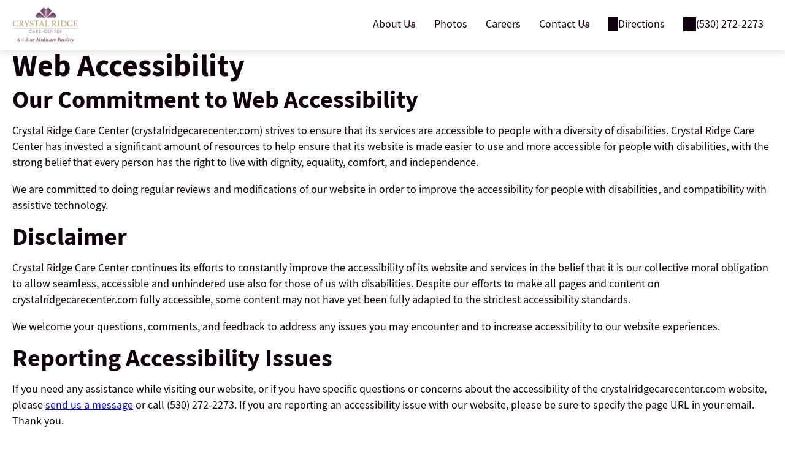

--- FILE ---
content_type: text/html; charset=UTF-8
request_url: https://crystalridgecarecenter.com/web-accessibility/
body_size: 25942
content:
<!DOCTYPE html>
<html lang="en-US">
<head>
	<meta charset="UTF-8" />
	<meta name="viewport" content="width=device-width, initial-scale=1" />
<meta name='robots' content='index, follow, max-image-preview:large, max-snippet:-1, max-video-preview:-1' />
	<style>img:is([sizes="auto" i], [sizes^="auto," i]) { contain-intrinsic-size: 3000px 1500px }</style>
	<link rel="preconnect" href="https://fonts.googleapis.com" crossorigin>
<link rel="preconnect" href="https://fonts.gstatic.com" crossorigin>
<link rel="preload" as="font" type="font/woff2" crossorigin="anonymous" href="https://crystalridgecarecenter.com/wp-content/themes/pacs/assets/src/fonts/source-sans-pro/SourceSansPro.woff2">
<link rel="preload" as="font" type="font/woff2" crossorigin="anonymous" href="https://crystalridgecarecenter.com/wp-content/themes/pacs/assets/src/fonts/source-sans-pro/SourceSansProBold.woff2">
<link rel="preload" as="font" type="font/woff2" crossorigin="anonymous" href="https://crystalridgecarecenter.com/wp-content/themes/pacs/assets/src/fonts/source-sans-pro/SourceSansProSemibold.woff2">

	<!-- This site is optimized with the Yoast SEO plugin v26.0 - https://yoast.com/wordpress/plugins/seo/ -->
	<title>Web Accessibility | Crystal Ridge Care Center</title>
	<link rel="canonical" href="https://crystalridgecarecenter.com/web-accessibility/" />
	<meta property="og:locale" content="en_US" />
	<meta property="og:type" content="article" />
	<meta property="og:title" content="Web Accessibility | Crystal Ridge Care Center" />
	<meta property="og:description" content="Web Accessibility Our Commitment to Web Accessibility Crystal Ridge Care Center (crystalridgecarecenter.com) strives to ensure that its services are accessible to people with a diversity of disabilities. Crystal Ridge Care Center has invested a significant amount of resources to help ensure that its website is made easier to use and more accessible for people with [&hellip;]" />
	<meta property="og:url" content="https://crystalridgecarecenter.com/web-accessibility/" />
	<meta property="og:site_name" content="Crystal Ridge Care Center" />
	<meta property="article:modified_time" content="2026-01-12T13:39:11+00:00" />
	<meta property="og:image" content="https://crystalridgecarecenter.com/wp-content/uploads/sites/40/2024/04/crystalridge-1200x800-6.jpg" />
	<meta property="og:image:width" content="1200" />
	<meta property="og:image:height" content="800" />
	<meta property="og:image:type" content="image/jpeg" />
	<meta name="twitter:card" content="summary_large_image" />
	<meta name="twitter:label1" content="Est. reading time" />
	<meta name="twitter:data1" content="2 minutes" />
	<script type="application/ld+json" class="yoast-schema-graph">{"@context":"https://schema.org","@graph":[{"@type":"WebPage","@id":"https://crystalridgecarecenter.com/web-accessibility/","url":"https://crystalridgecarecenter.com/web-accessibility/","name":"Web Accessibility | Crystal Ridge Care Center","isPartOf":{"@id":"https://crystalridgecarecenter.com/#website"},"datePublished":"2021-02-25T00:56:37+00:00","dateModified":"2026-01-12T13:39:11+00:00","breadcrumb":{"@id":"https://crystalridgecarecenter.com/web-accessibility/#breadcrumb"},"inLanguage":"en-US","potentialAction":[{"@type":"ReadAction","target":["https://crystalridgecarecenter.com/web-accessibility/"]}]},{"@type":"BreadcrumbList","@id":"https://crystalridgecarecenter.com/web-accessibility/#breadcrumb","itemListElement":[{"@type":"ListItem","position":1,"name":"Home","item":"https://crystalridgecarecenter.com/"},{"@type":"ListItem","position":2,"name":"Web Accessibility"}]},{"@type":"WebSite","@id":"https://crystalridgecarecenter.com/#website","url":"https://crystalridgecarecenter.com/","name":"Crystal Ridge Care Center","description":"Skilled Nursing and Rehabilitation Center","publisher":{"@id":"https://crystalridgecarecenter.com/#organization"},"potentialAction":[{"@type":"SearchAction","target":{"@type":"EntryPoint","urlTemplate":"https://crystalridgecarecenter.com/?s={search_term_string}"},"query-input":{"@type":"PropertyValueSpecification","valueRequired":true,"valueName":"search_term_string"}}],"inLanguage":"en-US"},{"@type":"Organization","@id":"https://crystalridgecarecenter.com/#organization","name":"Crystal Ridge Care Center","alternateName":"Short-Term, Long-Term Care and Rehabilitation Center","url":"https://crystalridgecarecenter.com/","logo":{"@type":"ImageObject","inLanguage":"en-US","@id":"https://crystalridgecarecenter.com/#/schema/logo/image/","url":"https://crystalridgecarecenter.com/wp-content/uploads/sites/40/2024/02/crystalridge-logo-240x100-1.png","contentUrl":"https://crystalridgecarecenter.com/wp-content/uploads/sites/40/2024/02/crystalridge-logo-240x100-1.png","width":240,"height":100,"caption":"Crystal Ridge Care Center"},"image":{"@id":"https://crystalridgecarecenter.com/#/schema/logo/image/"}}]}</script>
	<!-- / Yoast SEO plugin. -->


<title>Web Accessibility | Crystal Ridge Care Center</title>
<link rel='dns-prefetch' href='//crystalridgecarecenter.com' />
<script type="text/javascript">
					(function(w){
						w.dataLayer = w.dataLayer || [];
						w.dataLayer.push({
							event: 'facilityInfoReady',
							facility_id: 40,
							facility_name: "Crystal Ridge Care Center",
							facility_region: "Mountain North"						});
					})(window);
				</script>
				<!-- Google Tag Manager for all sites -->
				<script>(function(w,d,s,l,i){w[l]=w[l]||[];w[l].push({'gtm.start':
				new Date().getTime(),event:'gtm.js'});var f=d.getElementsByTagName(s)[0],
				j=d.createElement(s),dl=l!='dataLayer'?'&l='+l:'';j.async=true;j.src=
				'https://www.googletagmanager.com/gtm.js?id='+i+dl;f.parentNode.insertBefore(j,f);
				})(window,document,'script','dataLayer','GTM-TFFD2V7V');</script>
				<!-- End Google Tag Manager -->
				<style id='wp-block-site-logo-inline-css'>
.wp-block-site-logo{box-sizing:border-box;line-height:0}.wp-block-site-logo a{display:inline-block;line-height:0}.wp-block-site-logo.is-default-size img{height:auto;width:120px}.wp-block-site-logo img{height:auto;max-width:100%}.wp-block-site-logo a,.wp-block-site-logo img{border-radius:inherit}.wp-block-site-logo.aligncenter{margin-left:auto;margin-right:auto;text-align:center}:root :where(.wp-block-site-logo.is-style-rounded){border-radius:9999px}
</style>
<style id='wp-block-navigation-link-inline-css'>
.wp-block-navigation .wp-block-navigation-item__label{overflow-wrap:break-word}.wp-block-navigation .wp-block-navigation-item__description{display:none}.link-ui-tools{border-top:1px solid #f0f0f0;padding:8px}.link-ui-block-inserter{padding-top:8px}.link-ui-block-inserter__back{margin-left:8px;text-transform:uppercase}
</style>
<style id='wp-block-group-inline-css'>
.wp-block-group{box-sizing:border-box}:where(.wp-block-group.wp-block-group-is-layout-constrained){position:relative}
</style>
<style id='wp-block-group-theme-inline-css'>
:where(.wp-block-group.has-background){padding:1.25em 2.375em}
</style>
<style id='wp-block-template-part-theme-inline-css'>
:root :where(.wp-block-template-part.has-background){margin-bottom:0;margin-top:0;padding:1.25em 2.375em}
</style>
<style id='wp-block-heading-inline-css'>
h1.has-background,h2.has-background,h3.has-background,h4.has-background,h5.has-background,h6.has-background{padding:1.25em 2.375em}h1.has-text-align-left[style*=writing-mode]:where([style*=vertical-lr]),h1.has-text-align-right[style*=writing-mode]:where([style*=vertical-rl]),h2.has-text-align-left[style*=writing-mode]:where([style*=vertical-lr]),h2.has-text-align-right[style*=writing-mode]:where([style*=vertical-rl]),h3.has-text-align-left[style*=writing-mode]:where([style*=vertical-lr]),h3.has-text-align-right[style*=writing-mode]:where([style*=vertical-rl]),h4.has-text-align-left[style*=writing-mode]:where([style*=vertical-lr]),h4.has-text-align-right[style*=writing-mode]:where([style*=vertical-rl]),h5.has-text-align-left[style*=writing-mode]:where([style*=vertical-lr]),h5.has-text-align-right[style*=writing-mode]:where([style*=vertical-rl]),h6.has-text-align-left[style*=writing-mode]:where([style*=vertical-lr]),h6.has-text-align-right[style*=writing-mode]:where([style*=vertical-rl]){rotate:180deg}
</style>
<style id='wp-block-paragraph-inline-css'>
.is-small-text{font-size:.875em}.is-regular-text{font-size:1em}.is-large-text{font-size:2.25em}.is-larger-text{font-size:3em}.has-drop-cap:not(:focus):first-letter{float:left;font-size:8.4em;font-style:normal;font-weight:100;line-height:.68;margin:.05em .1em 0 0;text-transform:uppercase}body.rtl .has-drop-cap:not(:focus):first-letter{float:none;margin-left:.1em}p.has-drop-cap.has-background{overflow:hidden}:root :where(p.has-background){padding:1.25em 2.375em}:where(p.has-text-color:not(.has-link-color)) a{color:inherit}p.has-text-align-left[style*="writing-mode:vertical-lr"],p.has-text-align-right[style*="writing-mode:vertical-rl"]{rotate:180deg}
</style>
<style id='wp-block-button-inline-css'>
.wp-block-button__link{align-content:center;box-sizing:border-box;cursor:pointer;display:inline-block;height:100%;text-align:center;word-break:break-word}.wp-block-button__link.aligncenter{text-align:center}.wp-block-button__link.alignright{text-align:right}:where(.wp-block-button__link){border-radius:9999px;box-shadow:none;padding:calc(.667em + 2px) calc(1.333em + 2px);text-decoration:none}.wp-block-button[style*=text-decoration] .wp-block-button__link{text-decoration:inherit}.wp-block-buttons>.wp-block-button.has-custom-width{max-width:none}.wp-block-buttons>.wp-block-button.has-custom-width .wp-block-button__link{width:100%}.wp-block-buttons>.wp-block-button.has-custom-font-size .wp-block-button__link{font-size:inherit}.wp-block-buttons>.wp-block-button.wp-block-button__width-25{width:calc(25% - var(--wp--style--block-gap, .5em)*.75)}.wp-block-buttons>.wp-block-button.wp-block-button__width-50{width:calc(50% - var(--wp--style--block-gap, .5em)*.5)}.wp-block-buttons>.wp-block-button.wp-block-button__width-75{width:calc(75% - var(--wp--style--block-gap, .5em)*.25)}.wp-block-buttons>.wp-block-button.wp-block-button__width-100{flex-basis:100%;width:100%}.wp-block-buttons.is-vertical>.wp-block-button.wp-block-button__width-25{width:25%}.wp-block-buttons.is-vertical>.wp-block-button.wp-block-button__width-50{width:50%}.wp-block-buttons.is-vertical>.wp-block-button.wp-block-button__width-75{width:75%}.wp-block-button.is-style-squared,.wp-block-button__link.wp-block-button.is-style-squared{border-radius:0}.wp-block-button.no-border-radius,.wp-block-button__link.no-border-radius{border-radius:0!important}:root :where(.wp-block-button .wp-block-button__link.is-style-outline),:root :where(.wp-block-button.is-style-outline>.wp-block-button__link){border:2px solid;padding:.667em 1.333em}:root :where(.wp-block-button .wp-block-button__link.is-style-outline:not(.has-text-color)),:root :where(.wp-block-button.is-style-outline>.wp-block-button__link:not(.has-text-color)){color:currentColor}:root :where(.wp-block-button .wp-block-button__link.is-style-outline:not(.has-background)),:root :where(.wp-block-button.is-style-outline>.wp-block-button__link:not(.has-background)){background-color:initial;background-image:none}
</style>
<style id='wp-block-buttons-inline-css'>
.wp-block-buttons{box-sizing:border-box}.wp-block-buttons.is-vertical{flex-direction:column}.wp-block-buttons.is-vertical>.wp-block-button:last-child{margin-bottom:0}.wp-block-buttons>.wp-block-button{display:inline-block;margin:0}.wp-block-buttons.is-content-justification-left{justify-content:flex-start}.wp-block-buttons.is-content-justification-left.is-vertical{align-items:flex-start}.wp-block-buttons.is-content-justification-center{justify-content:center}.wp-block-buttons.is-content-justification-center.is-vertical{align-items:center}.wp-block-buttons.is-content-justification-right{justify-content:flex-end}.wp-block-buttons.is-content-justification-right.is-vertical{align-items:flex-end}.wp-block-buttons.is-content-justification-space-between{justify-content:space-between}.wp-block-buttons.aligncenter{text-align:center}.wp-block-buttons:not(.is-content-justification-space-between,.is-content-justification-right,.is-content-justification-left,.is-content-justification-center) .wp-block-button.aligncenter{margin-left:auto;margin-right:auto;width:100%}.wp-block-buttons[style*=text-decoration] .wp-block-button,.wp-block-buttons[style*=text-decoration] .wp-block-button__link{text-decoration:inherit}.wp-block-buttons.has-custom-font-size .wp-block-button__link{font-size:inherit}.wp-block-buttons .wp-block-button__link{width:100%}.wp-block-button.aligncenter{text-align:center}
</style>
<style id='pacs-content-group-block-style-inline-css'>
.content-group-block figure.aligncenter{margin-left:auto;margin-right:auto}.content-group-block--align-left{text-align:left}.content-group-block--align-center{text-align:center}.content-group-block--align-center figure.aligncenter{margin-left:auto;margin-right:auto}.content-group-block--align-right{text-align:right}.content-group-block--align-right figure.alignright{margin-left:auto;margin-right:0}.content-group-block__inner{max-width:100%}.content-group-block__inner>.wp-block-buttons{margin-top:24px}.content-group-block__inner>.wp-block-image{margin-right:1.5em;margin-bottom:1.5em}.content-group-block__inner>.wp-block-image.alignright{float:right}.content-group-block__inner>.wp-block-image.alignleft{float:left}.content-group-block__inner>*:last-child{margin-bottom:0}.content-group-block .embed-html .container{padding:0}.content-group-block .wp-block-image.alignleft{float:left}.hero-banner-section+.has-background.has-light-bg-background-color.content-group-block .content-group-block__inner>*:first-child{margin-top:0 !important}@media (max-width: 1024px){.content-group-block.breakpoint-large-tablet .wp-block-columns{flex-wrap:wrap !important}.content-group-block.breakpoint-large-tablet .wp-block-columns .wp-block-column{flex-basis:100% !important;margin-left:0 !important;margin-right:0 !important}}@media (max-width: 991px){.content-group-block.breakpoint-small-tablet .wp-block-columns{flex-wrap:wrap !important}.content-group-block.breakpoint-small-tablet .wp-block-columns .wp-block-column{flex-basis:100% !important;margin-left:0 !important;margin-right:0 !important}}@media screen and (max-width: 768px){.hero-banner-section+.has-background.has-light-bg-background-color.content-group-block{margin-top:-22px !important}}@media (max-width: 767px){.content-group-block.breakpoint-mobile .wp-block-columns{flex-wrap:wrap !important}.content-group-block.breakpoint-mobile .wp-block-columns .wp-block-column{flex-basis:100% !important;margin-left:0 !important;margin-right:0 !important}}

</style>
<style id='wp-block-post-content-inline-css'>
.wp-block-post-content{display:flow-root}
</style>
<style id='wp-block-image-theme-inline-css'>
:root :where(.wp-block-image figcaption){color:#555;font-size:13px;text-align:center}.is-dark-theme :root :where(.wp-block-image figcaption){color:#ffffffa6}.wp-block-image{margin:0 0 1em}
</style>
<style id='wp-block-columns-inline-css'>
.wp-block-columns{align-items:normal!important;box-sizing:border-box;display:flex;flex-wrap:wrap!important}@media (min-width:782px){.wp-block-columns{flex-wrap:nowrap!important}}.wp-block-columns.are-vertically-aligned-top{align-items:flex-start}.wp-block-columns.are-vertically-aligned-center{align-items:center}.wp-block-columns.are-vertically-aligned-bottom{align-items:flex-end}@media (max-width:781px){.wp-block-columns:not(.is-not-stacked-on-mobile)>.wp-block-column{flex-basis:100%!important}}@media (min-width:782px){.wp-block-columns:not(.is-not-stacked-on-mobile)>.wp-block-column{flex-basis:0;flex-grow:1}.wp-block-columns:not(.is-not-stacked-on-mobile)>.wp-block-column[style*=flex-basis]{flex-grow:0}}.wp-block-columns.is-not-stacked-on-mobile{flex-wrap:nowrap!important}.wp-block-columns.is-not-stacked-on-mobile>.wp-block-column{flex-basis:0;flex-grow:1}.wp-block-columns.is-not-stacked-on-mobile>.wp-block-column[style*=flex-basis]{flex-grow:0}:where(.wp-block-columns){margin-bottom:1.75em}:where(.wp-block-columns.has-background){padding:1.25em 2.375em}.wp-block-column{flex-grow:1;min-width:0;overflow-wrap:break-word;word-break:break-word}.wp-block-column.is-vertically-aligned-top{align-self:flex-start}.wp-block-column.is-vertically-aligned-center{align-self:center}.wp-block-column.is-vertically-aligned-bottom{align-self:flex-end}.wp-block-column.is-vertically-aligned-stretch{align-self:stretch}.wp-block-column.is-vertically-aligned-bottom,.wp-block-column.is-vertically-aligned-center,.wp-block-column.is-vertically-aligned-top{width:100%}
</style>
<style id='wp-block-list-inline-css'>
ol,ul{box-sizing:border-box}:root :where(.wp-block-list.has-background){padding:1.25em 2.375em}
</style>
<link rel="stylesheet" href="https://crystalridgecarecenter.com/wp-includes/blocks/social-links/style.min.css?ver=6.8.3" media="print" onload="this.media='all'">
<noscript><link rel="stylesheet" href="https://crystalridgecarecenter.com/wp-includes/blocks/social-links/style.min.css?ver=6.8.3"></noscript><style id='pacs-inline-list-style-inline-css'>
.small-footer .pacs-inline-list .pacs-inline-list__items{justify-content:flex-end}.pacs-inline-list .pacs-inline-list__items{list-style:none;padding:0;margin:5px 0 0 0;display:flex;flex-wrap:wrap;justify-content:center}.pacs-inline-list .pacs-inline-list__li{display:inline-block;position:relative;padding-right:16px}.pacs-inline-list .pacs-inline-list__li+.pacs-inline-list__li::before{content:"|";position:absolute;left:-10px;color:currentColor}@media (max-width: 1023px){.small-footer .pacs-inline-list .pacs-inline-list__items{justify-content:center}}@media (max-width: 767px){.pacs-inline-list.hide-lines .pacs-inline-list__li::before{display:none}.pacs-inline-list.mobile-font-size-18 .pacs-inline-list__li{font-size:18px}.pacs-inline-list.mobile-font-size-18+.pacs-inline-list{margin-top:20px}}

</style>
<style id='wp-block-library-inline-css'>
:root{--wp-admin-theme-color:#007cba;--wp-admin-theme-color--rgb:0,124,186;--wp-admin-theme-color-darker-10:#006ba1;--wp-admin-theme-color-darker-10--rgb:0,107,161;--wp-admin-theme-color-darker-20:#005a87;--wp-admin-theme-color-darker-20--rgb:0,90,135;--wp-admin-border-width-focus:2px;--wp-block-synced-color:#7a00df;--wp-block-synced-color--rgb:122,0,223;--wp-bound-block-color:var(--wp-block-synced-color)}@media (min-resolution:192dpi){:root{--wp-admin-border-width-focus:1.5px}}.wp-element-button{cursor:pointer}:root{--wp--preset--font-size--normal:16px;--wp--preset--font-size--huge:42px}:root .has-very-light-gray-background-color{background-color:#eee}:root .has-very-dark-gray-background-color{background-color:#313131}:root .has-very-light-gray-color{color:#eee}:root .has-very-dark-gray-color{color:#313131}:root .has-vivid-green-cyan-to-vivid-cyan-blue-gradient-background{background:linear-gradient(135deg,#00d084,#0693e3)}:root .has-purple-crush-gradient-background{background:linear-gradient(135deg,#34e2e4,#4721fb 50%,#ab1dfe)}:root .has-hazy-dawn-gradient-background{background:linear-gradient(135deg,#faaca8,#dad0ec)}:root .has-subdued-olive-gradient-background{background:linear-gradient(135deg,#fafae1,#67a671)}:root .has-atomic-cream-gradient-background{background:linear-gradient(135deg,#fdd79a,#004a59)}:root .has-nightshade-gradient-background{background:linear-gradient(135deg,#330968,#31cdcf)}:root .has-midnight-gradient-background{background:linear-gradient(135deg,#020381,#2874fc)}.has-regular-font-size{font-size:1em}.has-larger-font-size{font-size:2.625em}.has-normal-font-size{font-size:var(--wp--preset--font-size--normal)}.has-huge-font-size{font-size:var(--wp--preset--font-size--huge)}.has-text-align-center{text-align:center}.has-text-align-left{text-align:left}.has-text-align-right{text-align:right}#end-resizable-editor-section{display:none}.aligncenter{clear:both}.items-justified-left{justify-content:flex-start}.items-justified-center{justify-content:center}.items-justified-right{justify-content:flex-end}.items-justified-space-between{justify-content:space-between}.screen-reader-text{border:0;clip-path:inset(50%);height:1px;margin:-1px;overflow:hidden;padding:0;position:absolute;width:1px;word-wrap:normal!important}.screen-reader-text:focus{background-color:#ddd;clip-path:none;color:#444;display:block;font-size:1em;height:auto;left:5px;line-height:normal;padding:15px 23px 14px;text-decoration:none;top:5px;width:auto;z-index:100000}html :where(.has-border-color){border-style:solid}html :where([style*=border-top-color]){border-top-style:solid}html :where([style*=border-right-color]){border-right-style:solid}html :where([style*=border-bottom-color]){border-bottom-style:solid}html :where([style*=border-left-color]){border-left-style:solid}html :where([style*=border-width]){border-style:solid}html :where([style*=border-top-width]){border-top-style:solid}html :where([style*=border-right-width]){border-right-style:solid}html :where([style*=border-bottom-width]){border-bottom-style:solid}html :where([style*=border-left-width]){border-left-style:solid}html :where(img[class*=wp-image-]){height:auto;max-width:100%}:where(figure){margin:0 0 1em}html :where(.is-position-sticky){--wp-admin--admin-bar--position-offset:var(--wp-admin--admin-bar--height,0px)}@media screen and (max-width:600px){html :where(.is-position-sticky){--wp-admin--admin-bar--position-offset:0px}}
</style>
<style id='global-styles-inline-css'>
:root{--wp--preset--aspect-ratio--square: 1;--wp--preset--aspect-ratio--4-3: 4/3;--wp--preset--aspect-ratio--3-4: 3/4;--wp--preset--aspect-ratio--3-2: 3/2;--wp--preset--aspect-ratio--2-3: 2/3;--wp--preset--aspect-ratio--16-9: 16/9;--wp--preset--aspect-ratio--9-16: 9/16;--wp--preset--color--black: #000000;--wp--preset--color--cyan-bluish-gray: #abb8c3;--wp--preset--color--white: #ffffff;--wp--preset--color--pale-pink: #f78da7;--wp--preset--color--vivid-red: #cf2e2e;--wp--preset--color--luminous-vivid-orange: #ff6900;--wp--preset--color--luminous-vivid-amber: #fcb900;--wp--preset--color--light-green-cyan: #7bdcb5;--wp--preset--color--vivid-green-cyan: #00d084;--wp--preset--color--pale-cyan-blue: #8ed1fc;--wp--preset--color--vivid-cyan-blue: #0693e3;--wp--preset--color--vivid-purple: #9b51e0;--wp--preset--color--base: #FFFFFF;--wp--preset--color--contrast: #11010e;--wp--preset--color--primary-color: #6c325c;--wp--preset--color--secondary-color: #b385a5;--wp--preset--color--light-bg: #f0e7ec;--wp--preset--color--button-filled-color: #11010e;--wp--preset--color--button-outline-color: #11010e;--wp--preset--gradient--vivid-cyan-blue-to-vivid-purple: linear-gradient(135deg,rgba(6,147,227,1) 0%,rgb(155,81,224) 100%);--wp--preset--gradient--light-green-cyan-to-vivid-green-cyan: linear-gradient(135deg,rgb(122,220,180) 0%,rgb(0,208,130) 100%);--wp--preset--gradient--luminous-vivid-amber-to-luminous-vivid-orange: linear-gradient(135deg,rgba(252,185,0,1) 0%,rgba(255,105,0,1) 100%);--wp--preset--gradient--luminous-vivid-orange-to-vivid-red: linear-gradient(135deg,rgba(255,105,0,1) 0%,rgb(207,46,46) 100%);--wp--preset--gradient--very-light-gray-to-cyan-bluish-gray: linear-gradient(135deg,rgb(238,238,238) 0%,rgb(169,184,195) 100%);--wp--preset--gradient--cool-to-warm-spectrum: linear-gradient(135deg,rgb(74,234,220) 0%,rgb(151,120,209) 20%,rgb(207,42,186) 40%,rgb(238,44,130) 60%,rgb(251,105,98) 80%,rgb(254,248,76) 100%);--wp--preset--gradient--blush-light-purple: linear-gradient(135deg,rgb(255,206,236) 0%,rgb(152,150,240) 100%);--wp--preset--gradient--blush-bordeaux: linear-gradient(135deg,rgb(254,205,165) 0%,rgb(254,45,45) 50%,rgb(107,0,62) 100%);--wp--preset--gradient--luminous-dusk: linear-gradient(135deg,rgb(255,203,112) 0%,rgb(199,81,192) 50%,rgb(65,88,208) 100%);--wp--preset--gradient--pale-ocean: linear-gradient(135deg,rgb(255,245,203) 0%,rgb(182,227,212) 50%,rgb(51,167,181) 100%);--wp--preset--gradient--electric-grass: linear-gradient(135deg,rgb(202,248,128) 0%,rgb(113,206,126) 100%);--wp--preset--gradient--midnight: linear-gradient(135deg,rgb(2,3,129) 0%,rgb(40,116,252) 100%);--wp--preset--font-size--small: 13px;--wp--preset--font-size--medium: clamp(14px, 0.875rem + ((1vw - 3.2px) * 0.625), 20px);--wp--preset--font-size--large: clamp(22.041px, 1.378rem + ((1vw - 3.2px) * 1.454), 36px);--wp--preset--font-size--x-large: clamp(25.014px, 1.563rem + ((1vw - 3.2px) * 1.769), 42px);--wp--preset--font-size--very-small: 0.688rem;--wp--preset--font-size--normal: clamp(16px, 0.875rem + ((1vw - 3.2px) * 0.417), 18px);--wp--preset--font-size--medium-2: clamp(1.5rem, calc(1.5rem + ((1vw - 0.48rem) * 1.442)), 1.875rem);--wp--preset--font-size--xx-large: clamp(4rem, 4rem + ((1vw - 0.2rem) * 10), 10rem);--wp--preset--font-family--system: -apple-system,BlinkMacSystemFont,"Segoe UI",Roboto,Oxygen-Sans,Ubuntu,Cantarell,"Helvetica Neue",sans-serif;--wp--preset--font-family--source-sans-pro: "SourceSansPro",-apple-system,BlinkMacSystemFont,"Segoe UI",Roboto,Oxygen-Sans,Ubuntu,Cantarell,"Helvetica Neue",sans-serif;--wp--preset--spacing--20: clamp(1rem, calc(1rem + ((1vw - 0.48rem) * 0.962)), 1.25rem);--wp--preset--spacing--30: clamp(1.5rem, calc(1.5rem + ((1vw - 0.48rem) * 1.442)), 1.875rem);--wp--preset--spacing--40: clamp(1.25rem, calc(1.8rem + ((1vw - 0.48rem) * 2.885)), 2.5rem);--wp--preset--spacing--50: clamp(1.875rem, calc(3.125rem + ((1vw - 0.48rem) * 8.929)), 3.125rem);--wp--preset--spacing--60: clamp(3.125rem, calc(3.125rem + ((1vw - 0.48rem) * 8.929)), 3.75rem);--wp--preset--spacing--70: clamp(3.125rem, calc(3.125rem + ((1vw - 0.48rem) * 13.393)), 4.375rem);--wp--preset--spacing--80: clamp(2.5rem, calc(3.75rem + ((1vw - 0.48rem) * 8.929)), 5rem);--wp--preset--spacing--5: 5px;--wp--preset--spacing--10: 0.625rem;--wp--preset--spacing--15: clamp(0.7rem, calc(0.7rem + ((1vw - 0.48rem) * 0.721)), 0.9375rem);--wp--preset--shadow--natural: 6px 6px 9px rgba(0, 0, 0, 0.2);--wp--preset--shadow--deep: 12px 12px 50px rgba(0, 0, 0, 0.4);--wp--preset--shadow--sharp: 6px 6px 0px rgba(0, 0, 0, 0.2);--wp--preset--shadow--outlined: 6px 6px 0px -3px rgba(255, 255, 255, 1), 6px 6px rgba(0, 0, 0, 1);--wp--preset--shadow--crisp: 6px 6px 0px rgba(0, 0, 0, 1);--wp--preset--shadow--natural-shadow: 0px 2px 6px 0px #00000026;--wp--preset--shadow--deep-shadow: 6px 6px 18px 0px rgba(142, 142, 142, 0.3);--wp--custom--spacing--small: max(1.25rem, 5vw);--wp--custom--spacing--medium: clamp(2rem, 8vw, calc(4 * var(--wp--style--block-gap)));--wp--custom--spacing--large: clamp(4rem, 10vw, 8rem);--wp--custom--spacing--desktop: 80px;--wp--custom--spacing--tablet: 60px;--wp--custom--spacing--mobile: 40px;--wp--custom--typography--font-size--heading-1: clamp(34px,6vw,50px);--wp--custom--typography--font-size--heading-2: clamp(30px,5.2vw,40px);--wp--custom--typography--font-size--heading-3: clamp(24px,4.2vw,26px);--wp--custom--typography--font-size--heading-4: clamp(22px,3.2vw,28px);--wp--custom--typography--font-size--heading-5: clamp(18px,2.6vw,22px);--wp--custom--typography--font-size--heading-6: clamp(16px,2vw,18px);--wp--custom--typography--line-height--paragraph: 1.445;--wp--custom--typography--line-height--extra-small: 21px;--wp--custom--typography--line-height--small: 28px;--wp--custom--typography--line-height--normal: normal;--wp--custom--typography--font-weight--light: 300;--wp--custom--typography--font-weight--normal: 400;--wp--custom--typography--font-weight--medium: 500;--wp--custom--typography--font-weight--semi-bold: 600;--wp--custom--typography--font-weight--bold: 700;--wp--custom--typography--font-weight--extra-bold: 900;--wp--custom--gap--baseline: 15px;--wp--custom--gap--horizontal: min(30px, 5vw);--wp--custom--gap--vertical: min(30px, 5vw);}:root { --wp--style--global--content-size: 1280px;--wp--style--global--wide-size: 1280px; }:where(body) { margin: 0; }.wp-site-blocks { padding-top: var(--wp--style--root--padding-top); padding-bottom: var(--wp--style--root--padding-bottom); }.has-global-padding { padding-right: var(--wp--style--root--padding-right); padding-left: var(--wp--style--root--padding-left); }.has-global-padding > .alignfull { margin-right: calc(var(--wp--style--root--padding-right) * -1); margin-left: calc(var(--wp--style--root--padding-left) * -1); }.has-global-padding :where(:not(.alignfull.is-layout-flow) > .has-global-padding:not(.wp-block-block, .alignfull)) { padding-right: 0; padding-left: 0; }.has-global-padding :where(:not(.alignfull.is-layout-flow) > .has-global-padding:not(.wp-block-block, .alignfull)) > .alignfull { margin-left: 0; margin-right: 0; }.wp-site-blocks > .alignleft { float: left; margin-right: 2em; }.wp-site-blocks > .alignright { float: right; margin-left: 2em; }.wp-site-blocks > .aligncenter { justify-content: center; margin-left: auto; margin-right: auto; }:where(.wp-site-blocks) > * { margin-block-start: var(--wp--preset--spacing--80); margin-block-end: 0; }:where(.wp-site-blocks) > :first-child { margin-block-start: 0; }:where(.wp-site-blocks) > :last-child { margin-block-end: 0; }:root { --wp--style--block-gap: var(--wp--preset--spacing--80); }:root :where(.is-layout-flow) > :first-child{margin-block-start: 0;}:root :where(.is-layout-flow) > :last-child{margin-block-end: 0;}:root :where(.is-layout-flow) > *{margin-block-start: var(--wp--preset--spacing--80);margin-block-end: 0;}:root :where(.is-layout-constrained) > :first-child{margin-block-start: 0;}:root :where(.is-layout-constrained) > :last-child{margin-block-end: 0;}:root :where(.is-layout-constrained) > *{margin-block-start: var(--wp--preset--spacing--80);margin-block-end: 0;}:root :where(.is-layout-flex){gap: var(--wp--preset--spacing--80);}:root :where(.is-layout-grid){gap: var(--wp--preset--spacing--80);}.is-layout-flow > .alignleft{float: left;margin-inline-start: 0;margin-inline-end: 2em;}.is-layout-flow > .alignright{float: right;margin-inline-start: 2em;margin-inline-end: 0;}.is-layout-flow > .aligncenter{margin-left: auto !important;margin-right: auto !important;}.is-layout-constrained > .alignleft{float: left;margin-inline-start: 0;margin-inline-end: 2em;}.is-layout-constrained > .alignright{float: right;margin-inline-start: 2em;margin-inline-end: 0;}.is-layout-constrained > .aligncenter{margin-left: auto !important;margin-right: auto !important;}.is-layout-constrained > :where(:not(.alignleft):not(.alignright):not(.alignfull)){max-width: var(--wp--style--global--content-size);margin-left: auto !important;margin-right: auto !important;}.is-layout-constrained > .alignwide{max-width: var(--wp--style--global--wide-size);}body .is-layout-flex{display: flex;}.is-layout-flex{flex-wrap: wrap;align-items: center;}.is-layout-flex > :is(*, div){margin: 0;}body .is-layout-grid{display: grid;}.is-layout-grid > :is(*, div){margin: 0;}body{background-color: var(--wp--preset--color--base);color: var(--wp--preset--color--contrast);font-family: var(--wp--preset--font-family--source-sans-pro);font-size: var(--wp--preset--font-size--normal);font-weight: var(--wp--custom--typography--font-weight--normal);line-height: var(--wp--custom--typography--line-height--paragraph);margin-top: 0px;margin-right: 0px;margin-bottom: 0px;margin-left: 0px;--wp--style--root--padding-top: 0px;--wp--style--root--padding-right: 20px;--wp--style--root--padding-bottom: 0px;--wp--style--root--padding-left: 20px;}a:where(:not(.wp-element-button)){color: var(--wp--preset--color--contrast);text-decoration: none;}:root :where(a:where(:not(.wp-element-button)):hover){text-decoration: none;}:root :where(a:where(:not(.wp-element-button)):focus){text-decoration: underline;}:root :where(a:where(:not(.wp-element-button)):active){color: var(--wp--preset--color--accent-orange);text-decoration: none;}h1, h2, h3, h4, h5, h6{font-weight: 400;line-height: 1;}h1{font-size: var(--wp--custom--typography--font-size--heading-1);font-weight: var(--wp--custom--typography--font-weight--bold);line-height: 1;margin-top: 0;margin-bottom: 0.625rem;}h2{font-size: var(--wp--custom--typography--font-size--heading-2);font-weight: var(--wp--custom--typography--font-weight--bold);margin-top: 0;margin-bottom: 0.625rem;}h3{font-size: var(--wp--custom--typography--font-size--heading-3);font-weight: var(--wp--custom--typography--font-weight--bold);margin-top: 0;margin-bottom: 0.625rem;}h4{font-size: var(--wp--custom--typography--font-size--heading-4);font-weight: var(--wp--custom--typography--font-weight--bold);margin-top: 0;margin-bottom: 0.625rem;}h5{font-size: var(--wp--custom--typography--font-size--heading-5);font-weight: var(--wp--custom--typography--font-weight--bold);margin-top: 0;margin-bottom: 0.625rem;}h6{font-size: var(--wp--custom--typography--font-size--heading-6);font-weight: var(--wp--custom--typography--font-weight--bold);margin-top: 0;margin-bottom: 0.625rem;text-transform: uppercase;}:root :where(.wp-element-button, .wp-block-button__link){background-color: #32373c;border-width: 0;color: #fff;font-family: inherit;font-size: inherit;line-height: inherit;padding: calc(0.667em + 2px) calc(1.333em + 2px);text-decoration: none;}.has-black-color{color: var(--wp--preset--color--black) !important;}.has-cyan-bluish-gray-color{color: var(--wp--preset--color--cyan-bluish-gray) !important;}.has-white-color{color: var(--wp--preset--color--white) !important;}.has-pale-pink-color{color: var(--wp--preset--color--pale-pink) !important;}.has-vivid-red-color{color: var(--wp--preset--color--vivid-red) !important;}.has-luminous-vivid-orange-color{color: var(--wp--preset--color--luminous-vivid-orange) !important;}.has-luminous-vivid-amber-color{color: var(--wp--preset--color--luminous-vivid-amber) !important;}.has-light-green-cyan-color{color: var(--wp--preset--color--light-green-cyan) !important;}.has-vivid-green-cyan-color{color: var(--wp--preset--color--vivid-green-cyan) !important;}.has-pale-cyan-blue-color{color: var(--wp--preset--color--pale-cyan-blue) !important;}.has-vivid-cyan-blue-color{color: var(--wp--preset--color--vivid-cyan-blue) !important;}.has-vivid-purple-color{color: var(--wp--preset--color--vivid-purple) !important;}.has-base-color{color: var(--wp--preset--color--base) !important;}.has-contrast-color{color: var(--wp--preset--color--contrast) !important;}.has-primary-color-color{color: var(--wp--preset--color--primary-color) !important;}.has-secondary-color-color{color: var(--wp--preset--color--secondary-color) !important;}.has-light-bg-color{color: var(--wp--preset--color--light-bg) !important;}.has-button-filled-color-color{color: var(--wp--preset--color--button-filled-color) !important;}.has-button-outline-color-color{color: var(--wp--preset--color--button-outline-color) !important;}.has-black-background-color{background-color: var(--wp--preset--color--black) !important;}.has-cyan-bluish-gray-background-color{background-color: var(--wp--preset--color--cyan-bluish-gray) !important;}.has-white-background-color{background-color: var(--wp--preset--color--white) !important;}.has-pale-pink-background-color{background-color: var(--wp--preset--color--pale-pink) !important;}.has-vivid-red-background-color{background-color: var(--wp--preset--color--vivid-red) !important;}.has-luminous-vivid-orange-background-color{background-color: var(--wp--preset--color--luminous-vivid-orange) !important;}.has-luminous-vivid-amber-background-color{background-color: var(--wp--preset--color--luminous-vivid-amber) !important;}.has-light-green-cyan-background-color{background-color: var(--wp--preset--color--light-green-cyan) !important;}.has-vivid-green-cyan-background-color{background-color: var(--wp--preset--color--vivid-green-cyan) !important;}.has-pale-cyan-blue-background-color{background-color: var(--wp--preset--color--pale-cyan-blue) !important;}.has-vivid-cyan-blue-background-color{background-color: var(--wp--preset--color--vivid-cyan-blue) !important;}.has-vivid-purple-background-color{background-color: var(--wp--preset--color--vivid-purple) !important;}.has-base-background-color{background-color: var(--wp--preset--color--base) !important;}.has-contrast-background-color{background-color: var(--wp--preset--color--contrast) !important;}.has-primary-color-background-color{background-color: var(--wp--preset--color--primary-color) !important;}.has-secondary-color-background-color{background-color: var(--wp--preset--color--secondary-color) !important;}.has-light-bg-background-color{background-color: var(--wp--preset--color--light-bg) !important;}.has-button-filled-color-background-color{background-color: var(--wp--preset--color--button-filled-color) !important;}.has-button-outline-color-background-color{background-color: var(--wp--preset--color--button-outline-color) !important;}.has-black-border-color{border-color: var(--wp--preset--color--black) !important;}.has-cyan-bluish-gray-border-color{border-color: var(--wp--preset--color--cyan-bluish-gray) !important;}.has-white-border-color{border-color: var(--wp--preset--color--white) !important;}.has-pale-pink-border-color{border-color: var(--wp--preset--color--pale-pink) !important;}.has-vivid-red-border-color{border-color: var(--wp--preset--color--vivid-red) !important;}.has-luminous-vivid-orange-border-color{border-color: var(--wp--preset--color--luminous-vivid-orange) !important;}.has-luminous-vivid-amber-border-color{border-color: var(--wp--preset--color--luminous-vivid-amber) !important;}.has-light-green-cyan-border-color{border-color: var(--wp--preset--color--light-green-cyan) !important;}.has-vivid-green-cyan-border-color{border-color: var(--wp--preset--color--vivid-green-cyan) !important;}.has-pale-cyan-blue-border-color{border-color: var(--wp--preset--color--pale-cyan-blue) !important;}.has-vivid-cyan-blue-border-color{border-color: var(--wp--preset--color--vivid-cyan-blue) !important;}.has-vivid-purple-border-color{border-color: var(--wp--preset--color--vivid-purple) !important;}.has-base-border-color{border-color: var(--wp--preset--color--base) !important;}.has-contrast-border-color{border-color: var(--wp--preset--color--contrast) !important;}.has-primary-color-border-color{border-color: var(--wp--preset--color--primary-color) !important;}.has-secondary-color-border-color{border-color: var(--wp--preset--color--secondary-color) !important;}.has-light-bg-border-color{border-color: var(--wp--preset--color--light-bg) !important;}.has-button-filled-color-border-color{border-color: var(--wp--preset--color--button-filled-color) !important;}.has-button-outline-color-border-color{border-color: var(--wp--preset--color--button-outline-color) !important;}.has-vivid-cyan-blue-to-vivid-purple-gradient-background{background: var(--wp--preset--gradient--vivid-cyan-blue-to-vivid-purple) !important;}.has-light-green-cyan-to-vivid-green-cyan-gradient-background{background: var(--wp--preset--gradient--light-green-cyan-to-vivid-green-cyan) !important;}.has-luminous-vivid-amber-to-luminous-vivid-orange-gradient-background{background: var(--wp--preset--gradient--luminous-vivid-amber-to-luminous-vivid-orange) !important;}.has-luminous-vivid-orange-to-vivid-red-gradient-background{background: var(--wp--preset--gradient--luminous-vivid-orange-to-vivid-red) !important;}.has-very-light-gray-to-cyan-bluish-gray-gradient-background{background: var(--wp--preset--gradient--very-light-gray-to-cyan-bluish-gray) !important;}.has-cool-to-warm-spectrum-gradient-background{background: var(--wp--preset--gradient--cool-to-warm-spectrum) !important;}.has-blush-light-purple-gradient-background{background: var(--wp--preset--gradient--blush-light-purple) !important;}.has-blush-bordeaux-gradient-background{background: var(--wp--preset--gradient--blush-bordeaux) !important;}.has-luminous-dusk-gradient-background{background: var(--wp--preset--gradient--luminous-dusk) !important;}.has-pale-ocean-gradient-background{background: var(--wp--preset--gradient--pale-ocean) !important;}.has-electric-grass-gradient-background{background: var(--wp--preset--gradient--electric-grass) !important;}.has-midnight-gradient-background{background: var(--wp--preset--gradient--midnight) !important;}.has-small-font-size{font-size: var(--wp--preset--font-size--small) !important;}.has-medium-font-size{font-size: var(--wp--preset--font-size--medium) !important;}.has-large-font-size{font-size: var(--wp--preset--font-size--large) !important;}.has-x-large-font-size{font-size: var(--wp--preset--font-size--x-large) !important;}.has-very-small-font-size{font-size: var(--wp--preset--font-size--very-small) !important;}.has-normal-font-size{font-size: var(--wp--preset--font-size--normal) !important;}.has-medium-2-font-size{font-size: var(--wp--preset--font-size--medium-2) !important;}.has-xx-large-font-size{font-size: var(--wp--preset--font-size--xx-large) !important;}.has-system-font-family{font-family: var(--wp--preset--font-family--system) !important;}.has-source-sans-pro-font-family{font-family: var(--wp--preset--font-family--source-sans-pro) !important;}.site-footer h2{font-size:var(--wp--preset--font-size--normal);line-height:var(--wp--custom--typography--line-height--paragraph);margin-bottom:var(--wp--preset--spacing--5)}@media (max-width:781px){.site-footer > .wp-block-columns{gap:0}.site-footer.footer-with-logos:has(.wp-block-columns:first-child + .wp-block-group) .wp-block-columns:first-child,.footer-with-logos.site-footer > .wp-block-columns + .wp-block-columns,.footer-with-logos.site-footer > .wp-block-site-logo + .wp-block-columns{gap:30px}}.site-footer .wp-block-columns .wp-block-column:first-child img{max-width:194px;width:auto;object-fit:contain;object-position:left;max-height:74px}.wp-block-navigation .wp-block-navigation__responsive-container-open svg,.wp-block-navigation__responsive-container.is-menu-open .wp-block-navigation__responsive-container-close svg{display:none}.wp-block-navigation__responsive-container.is-menu-open .wp-block-navigation__responsive-container-close{background-image:url('/wp-content/themes/pacs/assets/src/images/close-menu.svg');background-size:cover;width:14px;height:14px}.wp-block-navigation .wp-block-navigation__responsive-container-open{width:30px;height:17px;background-image:url('/wp-content/themes/pacs/assets/src/images/humberger-menu.svg');background-size:cover}html.has-modal-open .wp-block-navigation .wp-block-navigation__responsive-container-open{display:none}.wp-block-navigation__container>.wp-block-navigation-item>.wp-block-navigation__submenu-icon{color:var(--wp--preset--color--primary-color);transition:all .3s ease-in-out}@media (min-width:1024px){.wp-block-navigation{gap:7px}.wp-block-navigation__responsive-container,.wp-block-navigation__responsive-close,.wp-block-navigation__responsive-dialog,.wp-block-navigation__responsive-container-content,.wp-block-navigation__container,.wp-block-navigation__container>.wp-block-navigation-item,.wp-block-navigation__container>.wp-block-navigation-item>a{height:100%}.wp-block-navigation__container>.wp-block-navigation-item>a{padding:26px 15px;display:flex;text-decoration:none;align-items:center;border-bottom:4px solid transparent}.wp-block-navigation__container>.wp-block-navigation-item>a:hover{border-color:var(--wp--preset--color--primary-color)}.wp-block-navigation__container>.wp-block-navigation-item:has(.wp-block-navigation__submenu-icon)>a{padding-right:35px}.wp-block-navigation__container>.wp-block-navigation-item>.wp-block-navigation__submenu-icon{margin:0;width:14px;height:14px;position:absolute;right:15px;top:50%;transform:translateY(-50%)}.wp-block-navigation__container>.wp-block-navigation-item>.wp-block-navigation__submenu-icon svg{margin-top:0}.wp-block-navigation__responsive-container-open:not(.always-shown){display:none!important}.wp-block-navigation__responsive-container:not(.hidden-by-default):not(.is-menu-open){display:block!important;width:100%;position:relative;z-index:auto;background-color:inherit}.wp-block-navigation .wp-block-navigation__container .has-child .wp-block-navigation__submenu-container{padding:26px 32px;border:0;left:0!important;right:auto!important;border:0;box-shadow:0px 4px 10px 1px #0000001A}.wp-block-navigation .wp-block-navigation__container .has-child:last-child .wp-block-navigation__submenu-container{left:auto!important;right:0!important}.wp-block-navigation .wp-block-navigation__container .has-child .wp-block-navigation__submenu-container .has-child .wp-block-navigation__submenu-container{right:calc(100% + 32px)!important;left:auto!important}.wp-block-navigation .wp-block-navigation__container .has-child .wp-block-navigation__submenu-container .has-child .wp-block-navigation-submenu__toggle{transform:rotate(90deg)}.wp-block-navigation .wp-block-navigation__container .has-child .wp-block-navigation__submenu-container .has-child:before{content:'';position:absolute;width:32px;height:100%;display:block;right:100%;top:0}.wp-block-navigation .wp-block-navigation__container .has-child .wp-block-navigation__submenu-container .wp-block-navigation-item:not(:first-child){margin-top:12px}.wp-block-navigation .wp-block-navigation__container .has-child .wp-block-navigation__submenu-container .wp-block-navigation-item>a{font-weight:400;text-decoration:none;padding:0}.wp-block-navigation .wp-block-navigation__container .has-child .wp-block-navigation__submenu-container .wp-block-navigation-item>a:hover{text-shadow:0 0 1px currentColor}.wp-block-navigation .wp-block-navigation__container .has-child .wp-block-navigation__submenu-container .wp-block-navigation-item>a span{border-bottom:2px solid transparent}.wp-block-navigation .wp-block-navigation__container .has-child .wp-block-navigation__submenu-container .wp-block-navigation-item>a:hover span{border-bottom:2px solid var(--wp--preset--color--primary-color)}}@media (min-width:600px){.wp-block-navigation__responsive-container-open:not(.always-shown){display:flex}.wp-block-navigation__responsive-container:not(.hidden-by-default):not(.is-menu-open){display:none}}@media (max-width:1023px){.has-modal-open .admin-bar .is-menu-open .wp-block-navigation__responsive-dialog{margin-top:0!important}.phone-number:not(:only-child){margin-top:40px}.phone-number::before{transform:rotate(118deg);margin-top:0!important}.wp-block-navigation__responsive-container{position:fixed;inset:0 0 auto;width:100%;height:100vh;background-color:#FFFFFF;z-index:9999;padding:20px;display:none;overflow:visible!important}.wp-block-navigation__responsive-container.is-menu-open{display:block;height:auto!important;box-shadow:inset 0px 4px 10px 1px rgba(0,0,0,0.1);background:#fff;padding:0}.wp-block-navigation__responsive-container .wp-block-navigation__responsive-container-close{margin-right:8px;top:-38px!important;right:20px}.wp-block-navigation__responsive-container-content{display:flex;flex-direction:column;align-items:flex-end;height:100%;padding:32px 20px!important;overflow:auto!important}.wp-block-navigation__responsive-container-content .wp-block-navigation__responsive-container-close{background:none;border:none;font:bold 24px/1 sans-serif;color:var(--wp--preset--color--contrast);cursor:pointer;margin-bottom:30px;padding:0}.wp-block-navigation__responsive-container-content .wp-block-navigation__responsive-container-close:hover{opacity:0.7}.wp-block-page-list{width:100%}.wp-block-navigation__responsive-container-content .wp-block-navigation__container{display:flex;flex-direction:column;align-items:flex-end;gap:0!important;width:100%}.wp-block-navigation__responsive-container-content .wp-block-navigation__container .wp-block-navigation-item{width:100%;text-align:right;border-bottom:1px solid var(--wp--preset--color--primary-color);padding:12px 0}.wp-block-navigation__responsive-container-content .wp-block-navigation__container .wp-block-navigation-item:last-child{border-bottom:none}.wp-block-navigation__responsive-container-content .wp-block-navigation__container .wp-block-navigation-item__content{padding:13px 0;font-weight:700;color:var(--wp--preset--color--contrast);text-decoration:none;display:block;width:100%;text-align:left}.wp-block-navigation__responsive-container-content .wp-block-navigation__container .wp-block-navigation-item__content:hover,.wp-block-navigation__responsive-container-content .wp-block-navigation__container .wp-block-navigation-item__content--current{text-decoration:underline}.wp-block-navigation .wp-block-navigation__responsive-container .has-child .wp-block-navigation__submenu-container.wp-block-navigation__submenu-container.wp-block-navigation__submenu-container.wp-block-navigation__submenu-container{width:100%;display:none;padding:10px 0 2px 0}.wp-block-navigation .wp-block-navigation__responsive-container .has-child .wp-block-navigation__submenu-container.wp-block-navigation__submenu-container.wp-block-navigation__submenu-container.wp-block-navigation__submenu-container .wp-block-navigation-item{padding:6px 0 6px 20px;border:0}.wp-block-navigation .wp-block-navigation__responsive-container .has-child .wp-block-navigation__submenu-container.wp-block-navigation__submenu-container.wp-block-navigation__submenu-container.wp-block-navigation__submenu-container .wp-block-navigation-item__content{font-weight:400;padding:0}.wp-block-navigation__responsive-container-content .wp-block-navigation__container .wp-block-navigation-item.wp-block-navigation-submenu{position:relative;justify-content:flex-start;align-items:flex-start}.wp-block-navigation__responsive-container-content .wp-block-navigation__container .wp-block-navigation-item.wp-block-navigation-submenu>a{margin-right:40px;margin-left:0;width:calc(100% - 40px)}.wp-block-navigation__responsive-container-content .wp-block-navigation__container .wp-block-navigation-item.wp-block-navigation-submenu .wp-block-navigation__submenu-icon{display:block;position:absolute;right:5px;top:10px;width:30px;height:30px;color:var(--wp--preset--color--primary-color)}.wp-block-navigation-submenu .wp-block-navigation__submenu-icon svg{height:20px!important}.wp-block-navigation__responsive-container-content .wp-block-navigation__container .wp-block-navigation-item.wp-block-navigation-submenu .wp-block-navigation-item.wp-block-navigation-submenu .wp-block-navigation__submenu-icon{top:7px}}.phone-number,.direction-icon{justify-content:flex-end}.phone-number>a,.direction-icon>a{display:flex!important;align-items:center;gap:6px;font-size:18px;position:relative;font-weight:400!important}.phone-number>a::before{content:'';width:21px;height:23px;display:inline-block;vertical-align:middle;margin:0 0 0 0;mask-image:url('/wp-content/themes/pacs/assets/src/images/icon-phone.svg');mask-size:cover;mask-position:center;mask-repeat:no-repeat;background-color:currentColor}.direction-icon>a::before{content:'';width:16px;height:22px;display:inline-block;vertical-align:middle;margin:0 0 0 0;mask-image:url('/wp-content/themes/pacs/assets/src/images/map-pin.svg');mask-size:cover;mask-position:center;mask-repeat:no-repeat;background-color:currentColor}@media (max-width:1023px){footer .wp-block-site-logo img{height:auto}.site-header .wp-block-site-logo{padding-block:15px}header .wp-block-site-logo img{max-width:80%;width:auto;object-fit:contain;object-position:left}.direction-icon>a::before{margin-right:6px}.direction-icon{margin-top:40px;border:0!important}.wp-block-navigation__responsive-container-content .wp-block-navigation__container{flex-direction:row!important}.direction-icon + .phone-number{margin-top:0!important;width:auto!important;margin-left:20px}.wp-block-navigation__responsive-container-content .wp-block-navigation__container:has(.direction-icon + .phone-number) .direction-icon{width:auto}}@media (max-width:560px){.phone-number>a,.direction-icon>a{font-size:16px}.phone-number>a::before{width:17px;height:19px;transform:rotate(115deg);margin-top:4px}.direction-icon>a::before{width:15px;height:20px}}@media (min-width:1024px){.site-header .wp-block-site-logo{align-self:center;padding-block:10px}.pacs-sticky-header .site-header .wp-block-site-logo img{max-height:94px;width:auto;transition:all 0.4s ease-in-out}.pacs-sticky-header.animate-logo .site-header .wp-block-site-logo img{max-height:59px}}@media (max-width:1190px) and (min-width:1024px){.site-header > .wp-block-group{gap:5px}.wp-block-navigation{gap:2px}.wp-block-navigation__container>.wp-block-navigation-item>a{padding:26px 8px;font-size:16px}.wp-block-navigation__container>.wp-block-navigation-item:has(.wp-block-navigation__submenu-icon)>a{padding-right:28px}.wp-block-navigation__container>.wp-block-navigation-item>.wp-block-navigation__submenu-icon{right:8px}}
:root :where(.wp-block-button .wp-block-button__link){background-color: var(--wp--preset--color--button-filled-color);border-radius: 57px;border-width: 0px;color: var(--wp--preset--color--base);font-size: var(--wp--preset--font-size--normal);font-weight: var(--wp--custom--typography--font-weight--bold);line-height: 20px;padding-top: 12px;padding-right: 47px;padding-bottom: 12px;padding-left: 24px;text-transform: uppercase;}
:root :where(.wp-block-buttons-is-layout-flow) > :first-child{margin-block-start: 0;}:root :where(.wp-block-buttons-is-layout-flow) > :last-child{margin-block-end: 0;}:root :where(.wp-block-buttons-is-layout-flow) > *{margin-block-start: 20px;margin-block-end: 0;}:root :where(.wp-block-buttons-is-layout-constrained) > :first-child{margin-block-start: 0;}:root :where(.wp-block-buttons-is-layout-constrained) > :last-child{margin-block-end: 0;}:root :where(.wp-block-buttons-is-layout-constrained) > *{margin-block-start: 20px;margin-block-end: 0;}:root :where(.wp-block-buttons-is-layout-flex){gap: 20px;}:root :where(.wp-block-buttons-is-layout-grid){gap: 20px;}
:root :where(.wp-block-group-is-layout-flow) > :first-child{margin-block-start: 0;}:root :where(.wp-block-group-is-layout-flow) > :last-child{margin-block-end: 0;}:root :where(.wp-block-group-is-layout-flow) > *{margin-block-start: 24px;margin-block-end: 0;}:root :where(.wp-block-group-is-layout-constrained) > :first-child{margin-block-start: 0;}:root :where(.wp-block-group-is-layout-constrained) > :last-child{margin-block-end: 0;}:root :where(.wp-block-group-is-layout-constrained) > *{margin-block-start: 24px;margin-block-end: 0;}:root :where(.wp-block-group-is-layout-flex){gap: 24px;}:root :where(.wp-block-group-is-layout-grid){gap: 24px;}
:root :where(.wp-block-column-is-layout-flow) > :first-child{margin-block-start: 0;}:root :where(.wp-block-column-is-layout-flow) > :last-child{margin-block-end: 0;}:root :where(.wp-block-column-is-layout-flow) > *{margin-block-start: 24px;margin-block-end: 0;}:root :where(.wp-block-column-is-layout-constrained) > :first-child{margin-block-start: 0;}:root :where(.wp-block-column-is-layout-constrained) > :last-child{margin-block-end: 0;}:root :where(.wp-block-column-is-layout-constrained) > *{margin-block-start: 24px;margin-block-end: 0;}:root :where(.wp-block-column-is-layout-flex){gap: 24px;}:root :where(.wp-block-column-is-layout-grid){gap: 24px;}
:root :where(.wp-block-list){margin-top: 0px;margin-bottom: 10px;padding-left: 20px;}
:root :where(.wp-block-navigation){font-size: var(--wp--preset--font-size--normal);}
:root :where(.wp-block-navigation a:where(:not(.wp-element-button))){font-weight: 600;text-decoration: none;}
:root :where(.wp-block-navigation a:where(:not(.wp-element-button)):hover){text-decoration: underline;}
:root :where(.wp-block-navigation a:where(:not(.wp-element-button)):focus){text-decoration: underline dashed;}
:root :where(.wp-block-navigation a:where(:not(.wp-element-button)):active){text-decoration: none;}
:root :where(.wp-block-post-content){font-size: var(--wp--preset--font-size--normal);}
:root :where(.wp-block-post-content a:where(:not(.wp-element-button))){color: var(--wp--preset--color--orange);}
</style>
<style id='core-block-supports-inline-css'>
.wp-container-core-navigation-is-layout-f665d2b5{justify-content:flex-end;}.wp-container-core-group-is-layout-36847429{flex-wrap:nowrap;gap:var(--wp--preset--spacing--60);justify-content:space-between;align-items:stretch;}.wp-elements-5a5f9a534392ebd6149507106a3996ca a:where(:not(.wp-element-button)){color:var(--wp--preset--color--white);}.wp-container-core-columns-is-layout-67f976c8{flex-wrap:nowrap;gap:2em var(--wp--preset--spacing--5);}.wp-container-core-group-is-layout-a62636b3 > *{margin-block-start:0;margin-block-end:0;}.wp-container-core-group-is-layout-a62636b3 > * + *{margin-block-start:var(--wp--preset--spacing--80);margin-block-end:0;}.wp-container-core-columns-is-layout-47c5d72a{flex-wrap:nowrap;}.wp-container-core-group-is-layout-19e250f3 > *{margin-block-start:0;margin-block-end:0;}.wp-container-core-group-is-layout-19e250f3 > * + *{margin-block-start:0;margin-block-end:0;}.wp-container-core-group-is-layout-1b73a2f0{gap:var(--wp--preset--spacing--40);justify-content:flex-start;align-items:flex-start;}.wp-container-core-column-is-layout-8a368f38 > *{margin-block-start:0;margin-block-end:0;}.wp-container-core-column-is-layout-8a368f38 > * + *{margin-block-start:0;margin-block-end:0;}.wp-container-core-group-is-layout-4b827052{gap:0;flex-direction:column;align-items:flex-start;}.wp-container-core-social-links-is-layout-d6c20454{gap:var(--wp--preset--spacing--5) 0.5em;flex-direction:column;align-items:flex-start;}.wp-container-core-group-is-layout-9057ced2{gap:var(--wp--preset--spacing--30);justify-content:space-between;align-items:flex-start;}.wp-container-core-columns-is-layout-28f84493{flex-wrap:nowrap;}.wp-container-core-group-is-layout-1f1f83f2 > :where(:not(.alignleft):not(.alignright):not(.alignfull)){max-width:550px;margin-left:auto !important;margin-right:auto !important;}.wp-container-core-group-is-layout-1f1f83f2 > .alignwide{max-width:550px;}.wp-container-core-group-is-layout-1f1f83f2 .alignfull{max-width:none;}.wp-container-core-group-is-layout-1f1f83f2 > *{margin-block-start:0;margin-block-end:0;}.wp-container-core-group-is-layout-1f1f83f2 > * + *{margin-block-start:0;margin-block-end:0;}.wp-container-core-group-is-layout-b21a37c9 > *{margin-block-start:0;margin-block-end:0;}.wp-container-core-group-is-layout-b21a37c9 > * + *{margin-block-start:0;margin-block-end:0;}
</style>
<style id='wp-block-template-skip-link-inline-css'>

		.skip-link.screen-reader-text {
			border: 0;
			clip-path: inset(50%);
			height: 1px;
			margin: -1px;
			overflow: hidden;
			padding: 0;
			position: absolute !important;
			width: 1px;
			word-wrap: normal !important;
		}

		.skip-link.screen-reader-text:focus {
			background-color: #eee;
			clip-path: none;
			color: #444;
			display: block;
			font-size: 1em;
			height: auto;
			left: 5px;
			line-height: normal;
			padding: 15px 23px 14px;
			text-decoration: none;
			top: 5px;
			width: auto;
			z-index: 100000;
		}
</style>
<style id='pacs-inline-css-inline-css'>
.container{max-width:calc(var(--wp--style--global--content-size) + var(--wp--style--root--padding-right) + var(--wp--style--root--padding-left));margin-right:auto;margin-left:auto;padding-right:var(--wp--style--root--padding-right);padding-left:var(--wp--style--root--padding-left)}.container.-small{max-width:1140px}.container-fluid{padding-left:15px;padding-right:15px;margin:0 auto}html,body,span,applet,object,iframe,h1,h2,h3,h4,h5,h6,p,blockquote,pre,a,abbr,acronym,address,big,cite,code,del,dfn,em,font,ins,kbd,q,s,samp,small,strike,strong,sub,sup,tt,var,dl,dt,dd,ol,ul,li,fieldset,form,label,legend,table,caption,tbody,tfoot,thead,tr,th,td{border:0;outline:0;padding:0;vertical-align:baseline}sup{vertical-align:super}sub{vertical-align:sub}*{box-sizing:border-box}html{-webkit-font-smoothing:none;text-rendering:optimizeLegibility !important;-webkit-font-smoothing:antialiased !important}body{margin:0}article,aside,details,figcaption,figure,footer,header,main,menu,nav,section,summary{display:block}a:active{outline:0}.entry-content a:not(.wp-block-button__link){-webkit-text-decoration:underline;text-decoration:underline;word-break:break-word}figure{margin:0}button,input,optgroup,select,textarea{color:inherit;font:inherit;margin:0}input[type=search],input[type=text],input[type=email],input[type=tel],input[type=password]{padding:8px 8px 8px 18px;flex-grow:1;min-width:3em;border:1px solid var(--wp--preset--color--contrast);font-size:inherit;font-family:inherit;line-height:inherit;min-height:48px}textarea{padding:8px 8px 8px 18px;flex-grow:1;min-width:3em;border:1px solid var(--wp--preset--color--contrast);font-size:inherit;font-family:inherit;line-height:inherit;min-height:200px}select{padding:8px 8px 8px 18px;flex-grow:1;min-width:3em;border:1px solid var(--wp--preset--color--contrast);font-size:inherit;font-family:inherit;line-height:inherit;min-height:48px;cursor:pointer}input[type=submit],button[type=submit]{background:var(--wp--preset--color--button-filled-color);border:0;border-radius:57px;padding:12px 24px;color:var(--wp--preset--color--base);word-break:normal;font-size:var(--wp--preset--font-size--normal);font-family:inherit;font-weight:700;line-height:20px;text-transform:uppercase;cursor:pointer;position:relative;transition:all .3s ease}input[type=submit]:hover,button[type=submit]:hover{background:var(--wp--preset--color--contrast);color:var(--wp--preset--color--base)}.nf-multi-cell nf-cells{display:flex;gap:24px}.nf-multi-cell nf-cells .nf-cell{padding:0}.nf-multi-cell nf-cells:has(>.nf-cell:last-child .textarea-container){gap:clamp(2rem,13.69vw - 4.571rem,7.75rem)}.nf-field-label label{font-weight:700;font-size:16px;line-height:23px;display:block}.label-above .nf-field-label{margin-bottom:8px}.listimage-wrap li{position:relative}nf-field:has(.column-50){width:50%;float:left;display:block}nf-field:has(.column-50):has(.column-50-left){padding-right:16px}nf-field:has(.column-50):has(.column-50-right){padding-left:16px}.submit-container .nf-field-element{position:relative;display:inline-block;width:auto}.submit-container .nf-field-element::after{content:"";position:absolute;right:1.4rem;top:50%;transform:translateY(-50%);width:15px;height:18px;-webkit-mask-image:url(/wp-content/themes/pacs/assets/build/images/arrow.94a14db8.svg);mask-image:url(/wp-content/themes/pacs/assets/build/images/arrow.94a14db8.svg);-webkit-mask-repeat:no-repeat;mask-repeat:no-repeat;-webkit-mask-position:center;mask-position:center;-webkit-mask-size:contain;mask-size:contain;background-color:currentColor;transition:transform .2s ease;color:var(--wp--preset--color--base);pointer-events:none}.submit-container .nf-field-element:hover::after{transform:translateY(-50%) translateX(3px)}.submit-container .nf-field-element input[type=submit]{padding-right:47px}.field-wrap.date-wrap .nf-field-element:has(.time-wrap){display:flex;align-items:flex-start;justify-content:flex-start;gap:16px}.field-wrap.date-wrap .nf-field-element:has(.time-wrap)>div{flex:0 1 auto;min-width:0;width:100%}.field-wrap.date-wrap .nf-field-element:has(.time-wrap)>div.pikaday__container{display:none}.field-wrap.date-wrap .nf-field-element:has(.time-wrap)>div.time-wrap{position:relative}.field-wrap.date-wrap .nf-field-element:has(.time-wrap)>div.time-wrap::after{content:"";position:absolute;right:10px;top:50%;transform:translateY(-50%);pointer-events:none;-webkit-mask-image:url(/wp-content/themes/pacs/assets/build/images/select-dropdown-icon.a1262741.svg);mask-image:url(/wp-content/themes/pacs/assets/build/images/select-dropdown-icon.a1262741.svg);-webkit-mask-repeat:no-repeat;mask-repeat:no-repeat;-webkit-mask-position:center;mask-position:center;width:14px;height:14px;-webkit-mask-size:100% auto;mask-size:100% auto;background-color:var(--wp--preset--color--primary-color)}.field-wrap.date-wrap .nf-field-element:has(.time-wrap)>div.time-wrap select{padding:8px 25px 8px 16px;appearance:none;-webkit-appearance:none;-moz-appearance:none}.submit-wrap .nf-field-label{display:none}#ninja_forms_required_items,.nf-field-container{margin-bottom:16px}.nf-field-description{width:91%;margin-bottom:10px;font-size:16px}.nf-form-fields-required{text-align:left;margin-bottom:15px}.listimage-wrap li label.nf-checked-label{border-color:var(--wp--preset--color--contrast)}.listimage-wrap li{cursor:pointer}.listimage-wrap li[type=radio]:focus{outline:none}.submit-container{margin-bottom:0}.nf-error-msg,.ninja-forms-req-symbol{font-size:14px}.listimage-wrap li label img{cursor:pointer}.listimage-wrap{margin-top:20px}.listimage-wrap>.nf-field-label{margin:0 0 -10px 0}html.pum-open.pum-open-overlay.pum-open-scrollable body>:not([aria-modal=true]){padding-right:inherit}.listimage-wrap ul{list-style:none}.listimage-wrap ul li input{appearance:none;-webkit-appearance:none;-moz-appearance:none}body.nf-preview-iframe{background-color:rgba(0,0,0,0)}body.nf-preview-iframe .entry-content>.nf-form-cont{margin-top:0;background-color:rgba(0,0,0,0) !important}.nf-response-msg h1{font-size:var(--wp--custom--typography--font-size--heading-2);margin-top:40px;margin-bottom:20px}.nf-response-msg h2{font-size:var(--wp--custom--typography--font-size--heading-3)}.nf-response-msg h1,.nf-response-msg h2{text-transform:uppercase}.label-right .nf-field-label{padding-left:5px}.ninja-forms-req-symbol,.nf-error-msg{color:#e80000}.nf-error .ninja-forms-field{border:1px solid #e80000}.nf-error.listimage-wrap .nf-field-element ul{border:1px solid #e80000}.nf-field-submit-error{padding:15px}.ninja-forms-noscript-message{background:#f1f1f1;border:4px dashed #ccc;color:#333;display:block;font-size:20px;margin:20px 0;padding:40px;text-align:center}.nf-form-hp{position:absolute;visibility:hidden}.field-wrap .pikaday__container,.field-wrap .pikaday__display,.field-wrap>div input,.field-wrap select,.field-wrap textarea{width:100%}p:only-child,p:last-child{margin-bottom:0}.flatpickr-calendar select{min-height:auto;font-size:16px !important;min-width:auto !important;width:auto !important;margin-right:10px !important}.numInputWrapper input{font-size:16px !important}.wp-block-columns.footer-logos img{max-width:100% !important;mix-blend-mode:plus-lighter}.wp-block-query-pagination{justify-content:end;gap:10px}.wp-block-query-pagination .wp-block-query-pagination-numbers .page-numbers{margin-right:15px}.wp-block-query-pagination span.page-numbers.current{padding:3px 10px;background:#000;margin-left:10px;margin-right:10px;color:#fff}.wp-block-query-pagination:last-child{margin-bottom:40px !important}.wp-block-button__link{position:relative}.wp-block-button__link::after{content:"";position:absolute;right:1.4rem;top:50%;transform:translateY(-50%);width:15px;height:18px;-webkit-mask-image:url(/wp-content/themes/pacs/assets/build/images/arrow.94a14db8.svg);mask-image:url(/wp-content/themes/pacs/assets/build/images/arrow.94a14db8.svg);-webkit-mask-repeat:no-repeat;mask-repeat:no-repeat;-webkit-mask-position:center;mask-position:center;-webkit-mask-size:contain;mask-size:contain;background-color:currentColor;transition:transform .2s ease}.wp-block-button__link:hover::after{transform:translateY(-50%) translateX(3px)}.wp-block-button.is-style-tertiary .wp-block-button__link{padding:0;border-radius:0;text-transform:capitalize;padding-bottom:3px}.wp-block-button.is-style-tertiary .wp-block-button__link::after{display:none}.wp-block-button.is-style-outline-without-arrow .wp-block-button__link::after,.wp-block-button.is-style-filled-without-arrow .wp-block-button__link::after{display:none}.wp-site-blocks>main.wp-block-group:has(>.entry-content>.has-background:first-child),.wp-site-blocks>main.wp-block-group:has(>.entry-content>.wp-block-pacs-embed-html:first-child){margin-top:0}.wp-site-blocks>main.wp-block-group>.entry-content .has-background+.has-background{margin-top:0}.wp-site-blocks>main.wp-block-group>.entry-content>.has-background:not(.hero-banner-section){padding-top:var(--wp--style--block-gap);padding-bottom:var(--wp--style--block-gap)}.wp-site-blocks:has(>main.wp-block-group>.entry-content>.has-background:last-child) footer.wp-block-template-part,.wp-site-blocks:has(>main.wp-block-group>.entry-content>p:last-child:empty) footer.wp-block-template-part{margin-top:0}.pum-container:has(.embed-html-inner iframe) .embed-html-inner{position:relative;padding-top:80%}.pum-container:has(.embed-html-inner iframe) .embed-html-inner iframe{position:absolute;top:0;left:0;width:100%;height:100%}.wp-block-social-links.is-style-logos-only:not(.has-huge-icon-size) .wp-social-link svg{max-width:17px}.wp-block-social-link:hover svg{scale:1}.wp-block-post-content>.wp-block-group>.wp-block-list{margin-top:24px}.wp-block-post-author__content{display:flex;align-items:center;flex-wrap:wrap;font-size:16px}.wp-block-post-author__content .wp-block-post-author__byline{font-size:16px;width:auto;margin-right:3px}.wp-block-post-author__content .wp-block-post-author__name{font-weight:700}.wp-block-post-date time{font-size:16px}.taxonomy-category a{font-size:16px;font-weight:700}.wp-block-group.row-author>*:not(:last-child){position:relative}.wp-block-group.row-author>*:not(:last-child):after{content:"|";position:absolute;right:-9px;margin-top:-1px}p.wp-block-post-excerpt__more-text{margin-top:10px;font-weight:700}.wp-block-post-title{font-weight:700}.single-post .entry-content>.content-group-block>.container{padding:0}.meet-our-team figure img{aspect-ratio:1/1;width:100%;-o-object-fit:cover;object-fit:cover;-o-object-position:top;object-position:top}.entry-content>p:last-child:empty{display:none}header.wp-block-template-part{position:relative;z-index:11}.pacs-sticky-header header.wp-block-template-part{position:sticky;top:0}.pacs-sticky-header.admin-bar header.wp-block-template-part{top:32px}.site-header{background:#fff;box-shadow:0px 4px 10px 1px rgba(0,0,0,.1019607843)}.hero-banner-section{overflow:hidden;background-color:var(--wp--preset--color--light-bg)}.hero-banner-section .hero-banner-inner{position:relative}.hero-banner-section .hero-banner-inner .image-wrap{position:absolute;left:0;top:0;width:100%;height:100%;font-size:0}.hero-banner-section .hero-banner-inner .image-wrap img{width:100%;height:100%;-o-object-fit:cover;object-fit:cover}.hero-banner-section .hero-banner-inner .image-wrap video{width:100%;height:100%;-o-object-fit:cover;object-fit:cover}.hero-banner-section .hero-banner-inner .image-wrap iframe{width:100%;height:100%;-o-object-fit:cover;object-fit:cover;border:none}.hero-banner-section .hero-banner-inner .image-wrap .video-container{position:relative;width:100%;height:100%}.hero-banner-section .hero-banner-inner .image-wrap .video-container .video-placeholder{position:absolute;top:0;left:0;width:100%;height:100%;z-index:1;transition:opacity .5s ease}.hero-banner-section .hero-banner-inner .image-wrap .video-container .video-placeholder img{width:100%;height:100%;-o-object-fit:cover;object-fit:cover}.hero-banner-section .hero-banner-inner .image-wrap .video-container .video-placeholder .video-loading-spinner{position:absolute;top:50%;left:50%;transform:translate(-50%, -50%);z-index:2}.hero-banner-section .hero-banner-inner .image-wrap .video-container .video-placeholder .video-loading-spinner .spinner{width:40px;height:40px;border:4px solid hsla(0,0%,100%,.3);border-top:4px solid #fff;border-radius:50%;animation:spin 1s linear infinite}@keyframes spin{0%{transform:rotate(0deg)}100%{transform:rotate(360deg)}}.hero-banner-section .hero-banner-inner .image-wrap .desktop-bg-image{width:100%;height:100%;-o-object-fit:cover;object-fit:cover}.hero-banner-section .hero-banner-inner .image-wrap .mobile-bg-image{width:100%;height:100%;-o-object-fit:cover;object-fit:cover;display:none}.hero-banner-section .hero-banner-inner .content-wrap{position:relative;display:flex;flex-direction:column;justify-self:flex-start;justify-content:center;max-width:44%}.hero-banner-section .hero-banner-inner .content-wrap .section-desc{margin:0 0 20px}.hero-banner-section .hero-banner-inner .content-wrap .section-desc:last-child{margin-bottom:0}.hero-banner-section .hero-banner-inner .content-wrap .section-heading+.wp-block-buttons{margin-top:24px}.hero-banner-section .hero-banner-inner .content-wrap .section-sub-heading{margin:0 0 16px;font-weight:bold;font-size:18px;line-height:26px;text-transform:uppercase}.hero-banner-section .hero-banner-inner .content-wrap .section-sub-heading+.wp-block-buttons{margin-top:20px}.hero-banner-section .hero-banner-inner .content-wrap .section-sub-heading:empty{margin:0 !important}.hero-banner-section .hero-banner-inner .content-wrap .content-image-wrap img{width:auto;height:auto}.hero-banner-section.has_overlay .hero-banner-inner .image-wrap::before{content:"";position:absolute;left:0;top:0;width:100%;height:100%;background:var(--overlay-gradient)}.hero-banner-section:has(+.hero-banner-content) .content-wrap{justify-content:end}.hero-banner-content{position:relative;z-index:10}.hero-banner-content .content-wrapper{width:100%;display:flex;justify-content:flex-end;gap:30px}.hero-banner-content .slick-arrows{display:flex;justify-content:center;align-items:center;gap:15px;margin-top:16px}.hero-banner-content .slick-arrows.show-slider-arrows{display:flex !important}.hero-banner-content .slide-counter-container{display:flex;justify-content:center;align-items:center;margin-top:16px}.hero-banner-content .slide-counter-container .slide-counter{font-size:14px;font-weight:500;color:var(--wp--preset--color--contrast);text-align:center}.hero-banner-content .reviews-slider,.hero-banner-content .reviews-preview{display:grid;grid-template-columns:repeat(3, 1fr);grid-row-gap:20px;row-gap:20px;margin:0;align-items:start;width:100%}.hero-banner-content .reviews-slider .slick-track,.hero-banner-content .reviews-preview .slick-track{display:flex}.hero-banner-content .reviews-slider .slick-slide,.hero-banner-content .reviews-preview .slick-slide{height:inherit}.hero-banner-content .reviews-slider.slick-slider.slick-initialized,.hero-banner-content .reviews-preview.slick-slider.slick-initialized{display:flex;scroll-behavior:smooth;width:100%}.hero-banner-content .slick-arrow{position:static;transform:none;z-index:20;width:28px;height:28px;border-radius:50%;background-color:#2c3e50;border:none;cursor:pointer;display:flex;align-items:center;justify-content:center;transition:all .3s ease;margin:0 5px;background-size:12px;background-repeat:no-repeat !important;background-position:center !important;background-color:var(--wp--preset--color--contrast);bottom:-48px;top:inherit;position:absolute}.hero-banner-content .slick-arrow:before{display:none}.hero-banner-content .slick-arrow:hover,.hero-banner-content .slick-arrow:focus{background-color:var(--wp--preset--color--contrast) !important}.hero-banner-content .slick-prev{background-image:URL(/wp-content/themes/pacs/assets/build/images/slider-arrow-prev.6411da9e.svg) !important;left:33%}.hero-banner-content .slick-next{background-image:URL(/wp-content/themes/pacs/assets/build/images/slider-arrow-next.585a3b32.svg) !important;right:33%}.hero-banner-content .slick-dots{display:flex;justify-content:center;align-items:center;gap:8px;margin-top:30px;list-style:none;padding:0}.hero-banner-content .slick-dots li button{width:8px;height:8px;border-radius:50%;background-color:#bdc3c7;border:none;cursor:pointer;transition:all .3s ease;font-size:0;padding:0}.hero-banner-content .slick-dots li button:hover{background-color:#95a5a6;transform:scale(1.2)}.hero-banner-content .slick-dots li.slick-active button{background-color:#2c3e50;transform:scale(1.3)}.hero-banner-content :not(.slick-initialized) .reviews-slider .review-card{max-width:none}.hero-banner-content .review-card{background:var(--wp--preset--color--light-bg);padding:30px;margin-left:10px;margin-right:10px;display:flex;flex-direction:column;height:100%;max-width:414px}.hero-banner-content .review-card .review-card-content{display:flex;flex-direction:column;gap:15px;flex:1}.hero-banner-content .review-card .review-card-top{display:grid;grid-template-columns:auto 1fr;grid-template-rows:auto auto;grid-gap:8px 15px;gap:8px 15px;align-items:start}.hero-banner-content .review-card .review-card-top:has(.review-rating:first-child){grid-column-gap:0}.hero-banner-content .review-card .review-card-top .review-platform{grid-column:1;grid-row:1/3;display:flex;align-items:center}.hero-banner-content .review-card .review-card-top .review-platform .platform-icon{width:40px;height:40px;display:flex;align-items:center;justify-content:center;border-radius:8px;overflow:hidden}.hero-banner-content .review-card .review-card-top .review-platform .platform-icon img{width:100%;height:100%;-o-object-fit:contain;object-fit:contain}.hero-banner-content .review-card .review-card-top .review-rating{grid-column:2;grid-row:1;display:flex;align-items:center}.hero-banner-content .review-card .review-card-top .review-rating .stars{display:flex;gap:3px;align-items:center}.hero-banner-content .review-card .review-card-top .review-rating .stars .star{display:flex;align-items:center;justify-content:center}.hero-banner-content .review-card .review-card-top .review-rating .stars .star svg{width:20px;height:18px;transition:all .2s ease}.hero-banner-content .review-card .review-card-top .review-name{grid-column:2;grid-row:2;font-size:16px;font-weight:600;margin:0;line-height:1.3}.hero-banner-content .review-card .review-text{flex:1;display:flex;align-items:flex-start}.hero-banner-content .review-card .review-text .review-content{margin:0}.hero-banner-content .image-card{text-align:center;background-color:var(--wp--preset--color--light-bg);padding:20px 25px;display:flex;flex-direction:column;max-width:280px}.hero-banner-content .image-card p{font-style:italic;font-size:16px;font-weight:300;margin-top:10px}.hero-banner-content .image-card:has(.image-card-content:empty){display:none}.hero-banner-content .image-card .image-card-content img{max-width:100%;height:auto;max-height:140px;-o-object-fit:contain;object-fit:contain}.iconic-text{background-color:#fff;position:relative}.iconic-text a{-webkit-text-decoration:none !important;text-decoration:none !important}.iconic-text-heading-group{margin-bottom:50px}.iconic-text__items{display:grid;grid-template-columns:repeat(auto-fit, minmax(300px, 1fr));grid-gap:27px;gap:27px;display:flex;flex-wrap:wrap;justify-content:center}.iconic-text .iconic-text__button{display:none}.iconic-text.has-button .iconic-text__inner>.iconic-text__button{display:flex;margin-top:50px}.iconic-text .has-item-button .iconic-text__item-content>.iconic-text__button{display:flex}.iconic-text.grid-column-2 .iconic-text__item{flex:44%}.iconic-text.grid-column-3 .iconic-text__item{flex:30%}.iconic-text.grid-column-4 .iconic-text__item{flex:22%}.iconic-text.grid-column-5 .iconic-text__item{flex:17%}.iconic-text.grid-column-6 .iconic-text__item{flex:14%}.iconic-text__item{display:flex;flex-direction:column;flex:22%}.iconic-text__heading{margin-bottom:50px}.iconic-text__heading:has(+.iconic-text__description){margin-bottom:20px}.iconic-text__description{margin-top:0;word-break:break-word}.iconic-text__item-image{width:100px;height:100px;margin-bottom:18px;position:relative}.iconic-text__item-image img{max-width:100%;height:auto;-o-object-fit:contain;object-fit:contain}.iconic-text__item-image img:has(+span.mask-image){opacity:0}.iconic-text__item-image span.mask-image{position:absolute;left:0;top:0;width:100%;height:100%;background-color:currentcolor;background-size:cover;-webkit-mask-size:cover;mask-size:cover}.iconic-text__item-content{width:100%}.iconic-text__item-content .iconic-text__item-description{margin-top:14px}.iconic-text .wp-block-image.aligncenter{margin-left:auto;margin-right:auto}.iconic-text.iconic-text-layout-2 .iconic-text__item-image{width:100%;height:auto}.iconic-text.iconic-text-layout-2 .iconic-text__item-image a{display:block}.iconic-text.iconic-text-layout-2 .iconic-text__item-image img{width:100%}.iconic-text.iconic-text-layout-2 .iconic-text__item-image.alignleft{text-align:left}.iconic-text.iconic-text-layout-2 .iconic-text__item-image.alignright{text-align:right}.iconic-text.iconic-text-layout-2 .iconic-text__item-image.aligncenter{text-align:center}.iconic-text.iconic-text-layout-2 .iconic-text__item-image{width:100%;height:auto}.iconic-text.is-align-center .iconic-text__item .iconic-text__item-image{text-align:center}.iconic-text.is-align-right .iconic-text__item .iconic-text__item-content h3,.iconic-text.is-align-right .iconic-text__item .iconic-text__item-content .iconic-text__item-description,.iconic-text.is-align-right .iconic-text__item .iconic-text__item-content .wp-block-buttons{text-align:right}.iconic-text.is-align-right .iconic-text__item .iconic-text__item-image{text-align:right}.iconic-text.is-align-left .iconic-text__item .iconic-text__item-content .iconic-text__item-description,.iconic-text.is-align-left .iconic-text__item .iconic-text__item-content .wp-block-buttons{text-align:left}.iconic-text.is-align-left .iconic-text__item .iconic-text__item-image{text-align:left}.media-text-with-list .media-text-with-list__item:not(.has-item-icon-image) .media-text-with-list__icon-img{display:none}.media-text-with-list .media-text-with-list__item:not(.has-item-button) .media-text-with-list__button{display:none}.media-text-with-list .media-text-with-list__item:not(.has-item-list) .media-text-with-list__list{display:none}.media-text-with-list .media-text-with-list__item.media-text-with-list__list-cnt--two-columns .media-text-with-list__list{-moz-column-count:2;column-count:2;-moz-column-gap:40px;column-gap:40px}.media-text-with-list .media-text-with-list__item .item-columns.wp-block-columns .wp-block-column:last-child img{display:block;width:100%}.media-text-with-list .media-text-with-list__inner .media-text-with-list__item+.media-text-with-list__item{margin-top:var(--wp--style--block-gap)}.media-text-with-list.media-text-with-list--grid-layout{padding-top:0 !important;padding-bottom:0 !important}.media-text-with-list.media-text-with-list--grid-layout .media-text-with-list__item .item-columns{display:grid;grid-template-columns:1fr 1fr;min-height:300px;grid-gap:0;gap:0;height:100%}.media-text-with-list.media-text-with-list--grid-layout .media-text-with-list__item .item-columns.has-background{padding:0}.media-text-with-list.media-text-with-list--grid-layout .media-text-with-list__item .item-columns .item-content-column{padding-top:40px;padding-bottom:40px}.media-text-with-list.media-text-with-list--grid-layout .media-text-with-list__item .item-columns .item-image-column{height:100%}.media-text-with-list.media-text-with-list--grid-layout .media-text-with-list__item .item-columns .item-image-column .wp-block-image{height:100%;width:100%}.media-text-with-list.media-text-with-list--grid-layout .media-text-with-list__item .item-columns .item-image-column .wp-block-image img{height:100%;width:100%;-o-object-fit:cover;object-fit:cover}.wp-block-pacs-text-with-video{box-shadow:none !important}.wp-block-pacs-text-with-video .text-section__button{display:none}.wp-block-pacs-text-with-video.has-button .text-video-section .text-section__button{display:flex}.wp-block-pacs-text-with-video.text-with-video__layout-1{padding-top:0 !important;padding-bottom:0 !important}.wp-block-pacs-text-with-video .container{position:relative}.wp-block-pacs-text-with-video.is-align-right .text-video-section__content .text-section{text-align:right}.wp-block-pacs-text-with-video.is-align-center .text-video-section__content .text-section{text-align:center}.wp-block-pacs-text-with-video.is-align-left .text-video-section__content .text-section{text-align:left}.wp-block-pacs-text-with-video .text-video-section__content{position:relative;width:100%}.wp-block-pacs-text-with-video .text-video-section__content .media-section{width:100%}.wp-block-pacs-text-with-video .text-video-section__content .media-section .media-video-wrapper{width:100%;position:relative;display:block}.wp-block-pacs-text-with-video .text-video-section__content .media-section .media-video-wrapper .media-video{position:relative;overflow:hidden;display:block}.wp-block-pacs-text-with-video .text-video-section__content .media-section .media-video-wrapper .media-video .media-video__playbtn{position:absolute;left:50%;top:50%;transform:translate(-50%, -50%);background-color:rgba(0,0,0,0);border:none;cursor:pointer;border-radius:50%;max-width:88px;height:88px;display:flex;align-items:center;justify-content:center;transition:all .3s ease;z-index:2;padding:0}.wp-block-pacs-text-with-video .text-video-section__content .media-section .media-video-wrapper .media-video .media-video__playbtn:hover{transform:translate(-50%, -50%) scale(1.1)}.wp-block-pacs-text-with-video .text-video-section__content .media-section .media-video-wrapper .media-video img,.wp-block-pacs-text-with-video .text-video-section__content .media-section .media-video-wrapper .media-video video{width:100%;display:block;-o-object-fit:cover;object-fit:cover;height:auto}.wp-block-pacs-text-with-video .text-video-section__content .text-section{position:absolute;bottom:0;left:20px;right:0;padding-bottom:70px;z-index:3}.wp-block-pacs-text-with-video .text-video-section__content .text-section__heading{margin:0 0 15px 0;font-weight:700}.wp-block-pacs-text-with-video .text-video-section__content .text-section__description{margin:0}.wp-block-pacs-text-with-video .text-video-section__content .text-section__button{margin-top:20px}.wp-block-pacs-text-with-video .text-video-section__content::before{content:"";position:absolute;bottom:0;left:0;right:0;height:34%;background:linear-gradient(180deg, rgba(17, 37, 73, 0) 0%, var(--wp--preset--color--contrast) 100%);z-index:1;pointer-events:none}.wp-block-pacs-text-with-video.text-with-video__layout-2 .media-video-wrapper{position:relative;display:block}.wp-block-pacs-text-with-video.text-with-video__layout-2 .media-video{position:relative;overflow:hidden;width:100%;height:100%;padding-top:56.25%;display:block}.wp-block-pacs-text-with-video.text-with-video__layout-2 .media-video iframe,.wp-block-pacs-text-with-video.text-with-video__layout-2 .media-video img,.wp-block-pacs-text-with-video.text-with-video__layout-2 .media-video video{width:100%;height:100%;-o-object-fit:cover;object-fit:cover;position:absolute;top:0;left:0;z-index:1;border:none}.wp-block-pacs-text-with-video.text-with-video__layout-2 .media-video:empty{padding:0}.wp-block-pacs-text-with-video.text-with-video__layout-2 .text-video-section__content:before{display:none}.wp-block-pacs-text-with-video.text-with-video__layout-2 .text-video-section__content .text-section__heading:only-child{margin-bottom:0}.wp-block-pacs-text-with-video.text-with-video__layout-2 .text-video-section__content .text-section{position:static;padding-bottom:40px}.wp-block-pacs-text-with-video.portrait-video .media-video{aspect-ratio:16/9}body:not(.wp-admin) h2.wp-block-heading.text-section__heading:empty{display:none}body:not(.wp-admin) p.wp-block-paragraph.text-section__description:empty{display:none}body:not(.wp-admin) .text-section:has(.text-section__heading:empty,.text-section__description:empty){padding:0}.video-popup{position:fixed;left:0;top:0;z-index:999999;width:100vw;height:100vh;transform:translateX(-100vw) scale(0.9);opacity:0;transition:all 500ms ease}.video-popup iframe{width:100%;height:100%;position:relative}.video-popup.show-popup{opacity:1;transform:translateX(0) scale(1)}.video-popup.show-popup .modal__content{position:relative;height:100%}.video-popup.show-popup .modal__content .modal_content_wrapper{position:absolute;left:50%;top:50%;transform:translate(-50%, -50%);max-width:750px;width:75vw;height:500px}.video-popup.show-popup video{opacity:1;transition-delay:500ms}.video-popup.show-popup iframe{opacity:1;transition-delay:500ms}.video-popup::before{width:100vw;height:100vh;content:"";display:block;transition-delay:0s;background-color:rgba(0,0,0,.6);position:absolute;left:0;top:0}.video-popup video{width:100%;height:100%;opacity:0;-o-object-fit:contain;object-fit:contain;transition:all 500ms ease;position:relative;z-index:1}.video-popup .close-popup-section{position:absolute;right:50px;top:30px;z-index:999999}.video-popup .close-popup-section .close-btn{cursor:pointer}.wp-block-navigation,.wp-block-navigation.items-justified-center.is-vertical{--navigation-layout-align: center }.wp-block-navigation .wp-block-page-list,.wp-block-navigation__container,.wp-block-navigation__responsive-close,.wp-block-navigation__responsive-container,.wp-block-navigation__responsive-container-content,.wp-block-navigation__responsive-container.is-menu-open .wp-block-navigation__responsive-container-content .wp-block-navigation__container,.wp-block-navigation__responsive-container.is-menu-open .wp-block-navigation__responsive-container-content .wp-block-navigation__submenu-container,.wp-block-navigation__responsive-dialog{gap:inherit}.wp-block-navigation__responsive-container-close.wp-block-navigation__responsive-container-close.wp-block-navigation__responsive-container-close,.wp-block-navigation__responsive-container-open.wp-block-navigation__responsive-container-open.wp-block-navigation__responsive-container-open,button.wp-block-navigation-item__content{font-family:inherit;font-size:inherit;font-weight:inherit}.wp-block-navigation{position:relative;--navigation-layout-justification-setting: flex-start;--navigation-layout-direction: row;--navigation-layout-wrap: wrap;--navigation-layout-justify: flex-start }.wp-block-navigation ul{margin-bottom:0;margin-left:0;margin-top:0}.wp-block-navigation ul,.wp-block-navigation ul li{list-style:none;padding:0}.wp-block-navigation .wp-block-navigation-item{align-items:center;background-color:inherit;display:flex;position:relative}.wp-block-navigation .wp-block-navigation-item .wp-block-navigation__submenu-container:empty{display:none}.wp-block-navigation .wp-block-navigation-item__content{display:block}.wp-block-navigation .wp-block-navigation-item__content.wp-block-navigation-item__content{color:inherit}.wp-block-navigation.has-text-decoration-underline .wp-block-navigation-item__content,.wp-block-navigation.has-text-decoration-underline .wp-block-navigation-item__content:active,.wp-block-navigation.has-text-decoration-underline .wp-block-navigation-item__content:focus{-webkit-text-decoration:underline;text-decoration:underline}.wp-block-navigation.has-text-decoration-line-through .wp-block-navigation-item__content,.wp-block-navigation.has-text-decoration-line-through .wp-block-navigation-item__content:active,.wp-block-navigation.has-text-decoration-line-through .wp-block-navigation-item__content:focus{-webkit-text-decoration:line-through;text-decoration:line-through}.wp-block-navigation :where(a),.wp-block-navigation :where(a:active),.wp-block-navigation :where(a:focus){-webkit-text-decoration:none;text-decoration:none}.wp-block-navigation .wp-block-navigation__submenu-icon{align-self:center;background-color:inherit;border:none;color:currentColor;display:inline-block;font-size:inherit;height:.6em;line-height:0;margin-left:.25em;padding:0;width:.6em}.wp-block-navigation .wp-block-navigation__submenu-icon svg{display:inline-block;stroke:currentColor;height:inherit;margin-top:.075em;width:inherit}.wp-block-navigation.is-vertical{--navigation-layout-direction: column;--navigation-layout-justify: initial;--navigation-layout-align: flex-start }.wp-block-navigation.no-wrap{--navigation-layout-wrap: nowrap }.wp-block-navigation.items-justified-center{--navigation-layout-justification-setting: center;--navigation-layout-justify: center }.wp-block-navigation.items-justified-right{--navigation-layout-justification-setting: flex-end;--navigation-layout-justify: flex-end }.wp-block-navigation.items-justified-right.is-vertical{--navigation-layout-align: flex-end }.wp-block-navigation.items-justified-space-between{--navigation-layout-justification-setting: space-between;--navigation-layout-justify: space-between }.wp-block-navigation .has-child .wp-block-navigation__submenu-container{align-items:normal;background-color:inherit;color:inherit;display:flex;flex-direction:column;height:0;left:-1px;opacity:0;overflow:hidden;position:absolute;top:100%;visibility:hidden;width:0;z-index:2}.wp-block-navigation .has-child .wp-block-navigation__submenu-container>.wp-block-navigation-item>.wp-block-navigation-item__content{display:flex;flex-grow:1}.wp-block-navigation .has-child .wp-block-navigation__submenu-container>.wp-block-navigation-item>.wp-block-navigation-item__content .wp-block-navigation__submenu-icon{margin-left:auto;margin-right:0}.wp-block-navigation .has-child .wp-block-navigation__submenu-container .wp-block-navigation-item__content{margin:0}.wp-block-navigation .has-child .wp-block-navigation-submenu__toggle[aria-expanded=true]~.wp-block-navigation__submenu-container,.wp-block-navigation .has-child:not(.open-on-click):hover>.wp-block-navigation__submenu-container,.wp-block-navigation .has-child:not(.open-on-click):not(.open-on-hover-click):focus-within>.wp-block-navigation__submenu-container{height:auto;min-width:200px;opacity:1;overflow:visible;visibility:visible;width:auto}.wp-block-navigation.has-background .has-child .wp-block-navigation__submenu-container{left:0;top:100%}.wp-block-navigation-submenu{display:flex;position:relative}.wp-block-navigation-submenu .wp-block-navigation__submenu-icon svg{stroke:currentColor}button.wp-block-navigation-item__content{background-color:transparent;background-color:initial;border:none;color:currentColor;font-style:inherit;letter-spacing:inherit;line-height:inherit;text-align:left;text-transform:inherit}.wp-block-navigation-submenu__toggle{cursor:pointer}.wp-block-navigation-item.open-on-click .wp-block-navigation-submenu__toggle{padding-left:0;padding-right:.85em}.wp-block-navigation-item.open-on-click .wp-block-navigation-submenu__toggle+.wp-block-navigation__submenu-icon{margin-left:-0.6em;pointer-events:none}.wp-block-navigation-item.open-on-click button.wp-block-navigation-item__content:not(.wp-block-navigation-submenu__toggle){padding:0}:where(.wp-block-navigation.has-background .wp-block-navigation-item a:not(.wp-element-button)),:where(.wp-block-navigation.has-background .wp-block-navigation-submenu a:not(.wp-element-button)){padding:.5em 1em}:where(.wp-block-navigation .wp-block-navigation__submenu-container .wp-block-navigation-item a:not(.wp-element-button)),:where(.wp-block-navigation .wp-block-navigation__submenu-container .wp-block-navigation-submenu a:not(.wp-element-button)),:where(.wp-block-navigation .wp-block-navigation__submenu-container .wp-block-navigation-submenu button.wp-block-navigation-item__content),:where(.wp-block-navigation .wp-block-navigation__submenu-container .wp-block-pages-list__item button.wp-block-navigation-item__content){padding:.5em 1em}.wp-block-navigation.items-justified-right .wp-block-navigation__container .has-child .wp-block-navigation__submenu-container,.wp-block-navigation.items-justified-right .wp-block-page-list>.has-child .wp-block-navigation__submenu-container,.wp-block-navigation.items-justified-space-between .wp-block-page-list>.has-child:last-child .wp-block-navigation__submenu-container,.wp-block-navigation.items-justified-space-between>.wp-block-navigation__container>.has-child:last-child .wp-block-navigation__submenu-container{left:auto;right:0}.wp-block-navigation.items-justified-right .wp-block-navigation__container .has-child .wp-block-navigation__submenu-container .wp-block-navigation__submenu-container,.wp-block-navigation.items-justified-right .wp-block-page-list>.has-child .wp-block-navigation__submenu-container .wp-block-navigation__submenu-container,.wp-block-navigation.items-justified-space-between .wp-block-page-list>.has-child:last-child .wp-block-navigation__submenu-container .wp-block-navigation__submenu-container,.wp-block-navigation.items-justified-space-between>.wp-block-navigation__container>.has-child:last-child .wp-block-navigation__submenu-container .wp-block-navigation__submenu-container{left:-1px;right:-1px}.wp-block-navigation:not(.has-background) .wp-block-navigation__submenu-container{background-color:#fff;border:1px solid rgba(0,0,0,.1490196078)}.wp-block-navigation.has-background .wp-block-navigation__submenu-container{background-color:inherit}.wp-block-navigation:not(.has-text-color) .wp-block-navigation__submenu-container{color:#000}.wp-block-navigation__container{align-items:initial;align-items:var(--navigation-layout-align, initial);display:flex;flex-direction:initial;flex-direction:var(--navigation-layout-direction, initial);flex-wrap:wrap;flex-wrap:var(--navigation-layout-wrap, wrap);justify-content:initial;justify-content:var(--navigation-layout-justify, initial);list-style:none;margin:0;padding-left:0}.wp-block-navigation__container .is-responsive,.wp-block-navigation__responsive-container.is-menu-open .wp-block-navigation__responsive-container-content .wp-block-navigation__submenu-icon{display:none}.wp-block-navigation__container:only-child,.wp-block-page-list:only-child{flex-grow:1}@keyframes overlay-menu__fade-in-animation{0%{opacity:0;transform:translateY(0.5em)}to{opacity:1;transform:translateY(0)}}.wp-block-navigation__responsive-container{bottom:0;display:none;left:0;position:fixed;right:0;top:0}.wp-block-navigation__responsive-container :where(.wp-block-navigation-item a){color:inherit}.wp-block-navigation__responsive-container .wp-block-navigation__responsive-container-content{align-items:initial;align-items:var(--navigation-layout-align, initial);display:flex;flex-direction:initial;flex-direction:var(--navigation-layout-direction, initial);flex-wrap:wrap;flex-wrap:var(--navigation-layout-wrap, wrap);justify-content:initial;justify-content:var(--navigation-layout-justify, initial);gap:0}.wp-block-navigation__responsive-container:not(.is-menu-open.is-menu-open){background-color:inherit !important;color:inherit !important}.wp-block-navigation__responsive-container.is-menu-open{background-color:inherit;display:flex;flex-direction:column;overflow:auto;padding:max(1rem, min(var(--wp--style--root--padding-top), 20rem)) max(1rem, min(var(--wp--style--root--padding-right), 20rem)) max(1rem, min(var(--wp--style--root--padding-bottom), 20rem)) max(1rem, min(var(--wp--style--root--padding-left), 20rem));z-index:100000}.wp-block-navigation__responsive-container.is-menu-open .wp-block-navigation__responsive-container-content{align-items:inherit;align-items:var(--navigation-layout-justification-setting, inherit);display:flex;flex-direction:column;flex-wrap:nowrap;overflow:visible;padding-top:calc(2rem + 24px)}.wp-block-navigation__responsive-container.is-menu-open .wp-block-navigation__responsive-container-content,.wp-block-navigation__responsive-container.is-menu-open .wp-block-navigation__responsive-container-content .wp-block-navigation__container,.wp-block-navigation__responsive-container.is-menu-open .wp-block-navigation__responsive-container-content .wp-block-page-list{justify-content:flex-start}.wp-block-navigation__responsive-container.is-menu-open .wp-block-navigation__responsive-container-content .has-child .wp-block-navigation__submenu-container{border:none;height:auto;min-width:200px;opacity:1;overflow:visible;overflow:initial;padding-left:2rem;padding-right:2rem;position:static;visibility:visible;width:auto}.wp-block-navigation__responsive-container.is-menu-open .wp-block-navigation__responsive-container-content .wp-block-navigation__submenu-container{padding-top:2em;padding-top:var(--wp--style--block-gap, 2em)}.wp-block-navigation__responsive-container.is-menu-open .wp-block-navigation__responsive-container-content .wp-block-navigation-item__content{padding:0}.wp-block-navigation__responsive-container.is-menu-open .wp-block-navigation__responsive-container-content .wp-block-navigation-item,.wp-block-navigation__responsive-container.is-menu-open .wp-block-navigation__responsive-container-content .wp-block-navigation__container,.wp-block-navigation__responsive-container.is-menu-open .wp-block-navigation__responsive-container-content .wp-block-page-list{align-items:initial;align-items:var(--navigation-layout-justification-setting, initial);display:flex;flex-direction:column}.wp-block-navigation__responsive-container.is-menu-open .wp-block-navigation-item,.wp-block-navigation__responsive-container.is-menu-open .wp-block-navigation-item .wp-block-navigation__submenu-container,.wp-block-navigation__responsive-container.is-menu-open .wp-block-navigation__container,.wp-block-navigation__responsive-container.is-menu-open .wp-block-page-list{background:rgba(0,0,0,0) !important;color:inherit !important}.wp-block-navigation__responsive-container.is-menu-open .wp-block-navigation__submenu-container.wp-block-navigation__submenu-container.wp-block-navigation__submenu-container.wp-block-navigation__submenu-container{left:auto;right:auto}.wp-block-navigation:not(.has-background) .wp-block-navigation__responsive-container.is-menu-open{background-color:#fff}.wp-block-navigation:not(.has-text-color) .wp-block-navigation__responsive-container.is-menu-open{color:#000}.wp-block-navigation__toggle_button_label{font-size:1rem;font-weight:700}.wp-block-navigation__responsive-container-close,.wp-block-navigation__responsive-container-open{background:rgba(0,0,0,0);border:none;color:currentColor;cursor:pointer;margin:0;padding:0;text-transform:inherit;vertical-align:middle}.wp-block-navigation__responsive-container-close svg,.wp-block-navigation__responsive-container-open svg{fill:currentColor;display:block;height:24px;pointer-events:none;width:24px}.wp-block-navigation__responsive-container-open{display:flex}.wp-block-navigation__responsive-container-close{position:absolute;right:0;top:0;z-index:2}.wp-block-navigation__responsive-close{width:100%}.has-modal-open .wp-block-navigation__responsive-close{margin-left:auto;margin-right:auto;max-width:100%;max-width:var(--wp--style--global--wide-size, 100%)}.wp-block-navigation__responsive-close:focus{outline:0}.is-menu-open .wp-block-navigation__responsive-close,.is-menu-open .wp-block-navigation__responsive-container-content,.is-menu-open .wp-block-navigation__responsive-dialog{box-sizing:border-box}.wp-block-navigation__responsive-dialog{position:relative}.has-modal-open .admin-bar .is-menu-open .wp-block-navigation__responsive-dialog{margin-top:46px}html.has-modal-open{overflow:hidden}@media (min-width: 600px){.wp-block-navigation__responsive-container:not(.hidden-by-default):not(.is-menu-open){background-color:inherit;display:block;position:relative;width:100%;z-index:auto}.wp-block-navigation__responsive-container:not(.hidden-by-default):not(.is-menu-open) .wp-block-navigation__responsive-container-close{display:none}.wp-block-navigation__responsive-container.is-menu-open .wp-block-navigation__submenu-container.wp-block-navigation__submenu-container.wp-block-navigation__submenu-container.wp-block-navigation__submenu-container{left:0}}@media screen and (min-width: 768px){.media-text-with-list.breakpoint-mobile .media-text-with-list__item .item-columns.wp-block-columns{flex-wrap:nowrap !important}.media-text-with-list .media-text-with-list__inner--image-left .media-text-with-list__item .item-columns.wp-block-columns{flex-direction:row-reverse}}@media screen and (min-width: 769px){.hero-banner-section .hero-banner-inner:has(.video-container) .image-wrap:before,.hero-banner-section .hero-banner-inner:has(.video-container) .content-wrap{z-index:1}}@media (min-width: 782px){.wp-block-navigation .has-child .wp-block-navigation__submenu-container .wp-block-navigation__submenu-container{left:100%;top:-1px}.wp-block-navigation .has-child .wp-block-navigation__submenu-container .wp-block-navigation__submenu-container:before{background:rgba(0,0,0,0);content:"";display:block;height:100%;position:absolute;right:100%;width:.5em}.wp-block-navigation .has-child .wp-block-navigation__submenu-container .wp-block-navigation__submenu-icon{margin-right:.25em}.wp-block-navigation .has-child .wp-block-navigation__submenu-container .wp-block-navigation__submenu-icon svg{transform:rotate(-90deg)}.wp-block-navigation.has-background .has-child .wp-block-navigation__submenu-container .wp-block-navigation__submenu-container{left:100%;top:0}.wp-block-navigation.items-justified-right .wp-block-navigation__container .has-child .wp-block-navigation__submenu-container .wp-block-navigation__submenu-container,.wp-block-navigation.items-justified-right .wp-block-page-list>.has-child .wp-block-navigation__submenu-container .wp-block-navigation__submenu-container,.wp-block-navigation.items-justified-space-between .wp-block-page-list>.has-child:last-child .wp-block-navigation__submenu-container .wp-block-navigation__submenu-container,.wp-block-navigation.items-justified-space-between>.wp-block-navigation__container>.has-child:last-child .wp-block-navigation__submenu-container .wp-block-navigation__submenu-container{left:auto;right:100%}.has-modal-open .admin-bar .is-menu-open .wp-block-navigation__responsive-dialog{margin-top:32px}}@media screen and (min-width: 782px){.meet-our-team figure{width:100%}.custom-hero-banner .wp-block-column:nth-child(2){flex-basis:45%;position:absolute;right:-20px;max-width:45%;height:100%}.custom-hero-banner .wp-block-column:nth-child(2) figure{height:100%}.custom-hero-banner .wp-block-column:nth-child(2) figure img{height:100%;width:100%;-o-object-fit:cover;object-fit:cover;-o-object-position:left;object-position:left}.wp-block-pacs-text-with-video.portrait-video .media-video{aspect-ratio:4/7}}@media (min-width: 992px){.hero-banner-section:has(+.hero-banner-content) .hero-banner-inner{padding-bottom:150px !important}.hero-banner-content{margin-top:-100px !important}.hero-banner-content .slick-arrows{display:none}.hero-banner-content .reviews-slider.slick-slider.slick-initialized:has(.slick-prev),.hero-banner-content .reviews-preview.slick-slider.slick-initialized:has(.slick-prev){justify-content:center}.hero-banner-content .reviews-slider.slick-slider.slick-initialized:has(.slick-prev) .slick-list,.hero-banner-content .reviews-preview.slick-slider.slick-initialized:has(.slick-prev) .slick-list{max-width:calc(100% - 70px)}.hero-banner-content .slick-arrow{bottom:inherit;top:50%}.hero-banner-content .slick-prev{left:0;right:inherit}.hero-banner-content .slick-next{right:0;left:inherit}.media-text-with-list.breakpoint-small-tablet .media-text-with-list__item .item-columns.wp-block-columns{flex-wrap:nowrap !important}}@media screen and (min-width: 992px){.hero-banner-content .slide-counter-container{display:none}}@media (min-width: 1024px){.wp-block-navigation .has-child .wp-block-navigation-submenu__toggle[aria-expanded=true]~.wp-block-navigation__submenu-container,.wp-block-navigation .has-child:not(.open-on-click):hover>.wp-block-navigation__submenu-container,.wp-block-navigation .has-child:not(.open-on-click):not(.open-on-hover-click):focus-within>.wp-block-navigation__submenu-container{min-width:275px}.wp-block-navigation .has-child .wp-block-navigation-submenu__toggle[aria-expanded=true]{transform:translateY(-50%) rotate(180deg)}.hero-banner-section:has(+.hero-banner-content) .hero-banner-inner{padding-bottom:250px !important}.hero-banner-content{margin-top:-150px !important}}@media (min-width: 1025px){.media-text-with-list.breakpoint-large-tablet .media-text-with-list__item .item-columns.wp-block-columns{flex-wrap:nowrap !important}}@media screen and (min-width: 1320px){.wp-block-pacs-text-with-video.text-with-video__layout-2 .container{padding-left:0;padding-right:0}.wp-block-group .text-video-section .container{padding-left:0;padding-right:0}}@media screen and (min-width: 1321px){.media-text-with-list.media-text-with-list--grid-layout .media-text-with-list__item .item-columns .item-content-column:first-child{padding-left:calc((100vw - 1280px)/2);padding-right:min((100vw - 1280px)/2,100px)}.media-text-with-list.media-text-with-list--grid-layout .media-text-with-list__item .item-columns .item-content-column:last-child{padding-right:calc((100vw - 1280px)/2);padding-left:min((100vw - 1280px)/2,100px)}}@media screen and (max-width: 1320px){.media-text-with-list.media-text-with-list--grid-layout .media-text-with-list__item .item-columns .item-content-column{padding-left:var(--wp--style--root--padding-right);padding-right:var(--wp--style--root--padding-right)}}@media screen and (max-width: 1150px)and (min-width: 992px){.field-wrap.date-wrap .nf-field-element:has(.time-wrap)>div.time-wrap::after{right:8px;width:10px;height:10px}.field-wrap.date-wrap .nf-field-element:has(.time-wrap)>div.time-wrap select{padding:8px 20px 8px 10px}}@media (max-width: 1024px){.wp-block-navigation .has-child .wp-block-navigation-submenu__toggle[aria-expanded=true]~.wp-block-navigation__submenu-container{display:block !important}.wp-block-navigation .has-child .wp-block-navigation-submenu__toggle[aria-expanded=true]{transform:rotate(180deg)}.iconic-text.breakpoint-large-tablet .iconic-text__items{flex-direction:column !important;flex-wrap:nowrap}.iconic-text.breakpoint-large-tablet .iconic-text__items .iconic-text__item{flex:100% !important}.iconic-text.breakpoint-large-tablet .iconic-text__items .iconic-text__item-image{text-align:center}.iconic-text.breakpoint-large-tablet .iconic-text__inner .iconic-text__button{margin-top:24px}.iconic-text.grid-column-6 .iconic-text__item{flex:30%}.media-text-with-list.breakpoint-large-tablet .media-text-with-list__item .item-columns.wp-block-columns{flex-direction:column !important}.media-text-with-list.breakpoint-large-tablet .media-text-with-list__item .item-columns.wp-block-columns .item-image-column{order:1}.media-text-with-list.breakpoint-large-tablet .media-text-with-list__item .item-columns.wp-block-columns .item-content-column{order:2}.media-text-with-list.breakpoint-large-tablet.media-text-with-list--grid-layout .media-text-with-list__item .item-columns{grid-template-columns:1fr !important}}@media screen and (max-width: 1024px){.site-footer>.wp-block-columns:nth-of-type(2)>.wp-block-column{flex-grow:1;flex-basis:auto !important}.hero-banner-content{z-index:auto}.hero-banner-content .slick-arrow{z-index:auto}}@media (max-width: 1023px){.hero-banner-section .hero-banner-inner .content-wrap{max-width:100% !important;min-height:440px !important}.hero-banner-content .content-wrapper{gap:20px;justify-content:center}.hero-banner-content .reviews-slider,.hero-banner-content .reviews-preview{grid-template-columns:repeat(2, 1fr);gap:25px}.iconic-text.grid-column-4 .iconic-text__item{flex:44%}.iconic-text.grid-column-5 .iconic-text__item{flex:30%}.iconic-text__item{flex:44%}.iconic-text.iconic-text-layout-2 .iconic-text__item-image{width:100%}.iconic-text.iconic-text-layout-2 .iconic-text__item-image img{width:100%}.wp-block-pacs-text-with-video .text-video-section__content .media-section .media-video-wrapper .media-video .media-video__playbtn{max-width:60px;height:60px}.wp-block-pacs-text-with-video .text-video-section__content .text-section{padding-bottom:40px}.wp-block-navigation__responsive-container-open:not(.always-shown){display:flex !important}html.has-modal-open .wp-block-navigation__responsive-container-open:not(.always-shown){display:none !important}.wp-block-navigation__responsive-container:not(.hidden-by-default):not(.is-menu-open){display:none !important}}@media screen and (max-width: 1023px){.wp-block-navigation__responsive-container{padding:0 !important}}@media (max-width: 991px){.hero-banner-section{background-image:none !important}.hero-banner-section .hero-banner-inner .image-wrap img{min-height:220px !important;-o-object-position:center;object-position:center}.hero-banner-section .hero-banner-inner .image-wrap video{min-height:220px !important;-o-object-position:center;object-position:center}.hero-banner-section .hero-banner-inner .image-wrap iframe{min-height:220px !important}.hero-banner-section .hero-banner-inner .image-wrap .desktop-bg-image{display:none}.hero-banner-section .hero-banner-inner .image-wrap .mobile-bg-image{display:block;min-height:220px !important;-o-object-position:center;object-position:center}.hero-banner-section .hero-banner-inner .image-wrap{position:static}.hero-banner-section .hero-banner-inner .content-wrap{height:auto !important;max-width:100% !important;min-height:auto !important;padding-top:40px;padding-bottom:40px;width:100% !important}.hero-banner-section .hero-banner-inner .content-wrap .section-desc{margin:0 0 15px}.hero-banner-section .hero-banner-inner .content-wrap .section-desc:last-child{margin-bottom:0}.hero-banner-section.has_overlay .hero-banner-inner .image-wrap::before{display:none}.hero-banner-content .content-wrapper{gap:10px;flex-wrap:wrap}.hero-banner-content .reviews-slider,.hero-banner-content .reviews-preview{grid-template-columns:1fr;gap:20px}.hero-banner-content .review-card{padding:25px}.hero-banner-content .image-card{padding:20px 10px}.iconic-text.breakpoint-small-tablet .iconic-text__items{flex-direction:column !important;flex-wrap:nowrap}.iconic-text.breakpoint-small-tablet .iconic-text__items .iconic-text__item{flex:100% !important}.iconic-text.breakpoint-small-tablet .iconic-text__items .iconic-text__item-image{text-align:center}.iconic-text.breakpoint-small-tablet .iconic-text__inner .iconic-text__button{margin-top:24px}.media-text-with-list.breakpoint-small-tablet .media-text-with-list__item .item-columns.wp-block-columns{flex-direction:column !important}.media-text-with-list.breakpoint-small-tablet .media-text-with-list__item .item-columns.wp-block-columns .item-image-column{order:1}.media-text-with-list.breakpoint-small-tablet .media-text-with-list__item .item-columns.wp-block-columns .item-content-column{order:2}.media-text-with-list.breakpoint-small-tablet.media-text-with-list--grid-layout .media-text-with-list__item .item-columns{grid-template-columns:1fr !important}}@media screen and (max-width: 991px){nf-field:has(.column-50){width:100% !important;float:none !important}nf-field:has(.column-50):has(.column-50-left){padding-right:0 !important}nf-field:has(.column-50):has(.column-50-right){padding-left:0 !important}.field-wrap.date-wrap .nf-field-element:has(.time-wrap)>div{width:auto}.field-wrap.date-wrap .nf-field-element:has(.time-wrap)>div.time-wrap select{padding:8px 28px 8px 16px}.hero-banner-section+.has-background.has-light-bg-background-color{padding-top:0 !important}.hero-banner-content .slide-counter-container{position:static;gap:15px}.hero-banner-content .slick-arrow{position:static}}@media screen and (max-width: 782px){.pacs-sticky-header.admin-bar header.wp-block-template-part{top:46px}}@media screen and (max-width: 781px){.meet-our-team .wp-block-columns{flex-wrap:nowrap !important}.custom-hero-banner .wp-block-columns{flex-direction:column-reverse;gap:0}.custom-hero-banner .wp-block-column:nth-child(2){margin-right:-72px}.media-text-with-list .media-text-with-list__item.media-text-with-list__list-cnt--two-columns .media-text-with-list__list{-moz-column-count:1;column-count:1;-moz-column-gap:0;column-gap:0}}@media (max-width: 768px){.iconic-text-heading-group{margin-bottom:24px}.iconic-text.has-button .iconic-text__inner>.iconic-text__button{margin-top:24px}.iconic-text__heading{margin-bottom:24px}.wp-block-pacs-text-with-video .container{margin-left:0}.wp-block-pacs-text-with-video:not(.text-with-video__layout-2) .text-video-section__content .text-section{color:var(--wp--preset--color--contrast)}.wp-block-pacs-text-with-video .text-video-section__content{display:flex;flex-direction:column}.wp-block-pacs-text-with-video .text-video-section__content .media-section{order:1}.wp-block-pacs-text-with-video .text-video-section__content .media-section .media-video-wrapper .media-video .media-video__playbtn{max-width:45px;height:45px}.wp-block-pacs-text-with-video .text-video-section__content .text-section{position:static;padding-bottom:20px}.wp-block-pacs-text-with-video .text-video-section__content::before{display:none}.wp-block-pacs-text-with-video.text-with-video__layout-2 .text-video-section__content .container{width:100%}.video-popup.show-popup .modal__content .modal_content_wrapper{transform:translate(-50%, 0);height:auto;top:100px;width:90%}.video-popup.show-popup iframe{aspect-ratio:16/9}.video-popup .close-popup-section{right:30px;top:60px}}@media screen and (max-width: 768px){textarea{min-height:150px}.nf-multi-cell nf-cells:has(>.nf-cell:last-child .textarea-container){gap:0px}.nf-multi-cell nf-cells{flex-direction:column;gap:0px}.nf-multi-cell nf-cells .nf-cell{width:100% !important}.res-text-center{text-align:center}.logo-size-180{width:180px;margin:0 auto}.res-column-reverse{display:flex;flex-direction:column-reverse;gap:32px}footer .res-column-reverse .footer-logos+.wp-block-columns:last-child{margin-left:0 !important}.wp-block-columns.footer-logos{justify-content:center;gap:15px 25px}.wp-block-columns.footer-logos .wp-block-column{flex-basis:auto !important;flex-grow:initial;width:auto}.wp-block-columns.footer-logos .wp-block-column img{max-width:110px}}@media (max-width: 767px){.hero-banner-content .content-wrapper{flex-wrap:wrap}.iconic-text.breakpoint-mobile .iconic-text__items{flex-direction:column !important;flex-wrap:nowrap}.iconic-text.breakpoint-mobile .iconic-text__items .iconic-text__item{flex:100% !important}.iconic-text.breakpoint-mobile .iconic-text__items .iconic-text__item-image{text-align:center}.iconic-text.breakpoint-mobile .iconic-text__inner .iconic-text__button{margin-top:24px}.iconic-text__item{flex:100%}.iconic-text.iconic-text-layout-2 .iconic-text__item-image{width:100%;height:100%}.iconic-text.iconic-text-layout-2 .iconic-text__item-image img{width:100%;height:100%}.media-text-with-list.breakpoint-mobile .media-text-with-list__item .item-columns.wp-block-columns{flex-direction:column !important}.media-text-with-list.breakpoint-mobile .media-text-with-list__item .item-columns.wp-block-columns .item-image-column{order:1}.media-text-with-list.breakpoint-mobile .media-text-with-list__item .item-columns.wp-block-columns .item-content-column{order:2}.media-text-with-list.breakpoint-mobile.media-text-with-list--grid-layout .media-text-with-list__item .item-columns{grid-template-columns:1fr !important}}@media screen and (max-width: 767px){.pum-theme-careers-redirect-popup .careers-redirect-cancel{max-width:96%}.wp-block-post-author__content{font-size:14px}.wp-block-post-author__content .wp-block-post-author__byline{font-size:14px}.wp-block-post-date time{font-size:14px}.taxonomy-category a{font-size:14px}.wp-block-group.row-author>*:not(:last-child):after{right:-7px}.meet-our-team .wp-block-columns{flex-wrap:wrap !important}.iconic-text__items{flex-direction:column;flex-wrap:nowrap}}@media screen and (max-width: 600px){#wpadminbar{position:fixed}#wpadminbar li#wp-admin-bar-site-editor,#wpadminbar li#wp-admin-bar-comments,#wpadminbar li#wp-admin-bar-new-content,#wpadminbar li#wp-admin-bar-wpseo-menu{display:none}}@media (max-width: 480px){.hero-banner-content .content-wrapper:has(.image-card){flex-direction:row}.hero-banner-content .content-wrapper:has(.image-card) .image-card{max-width:280px;flex:1}.hero-banner-content .image-card p{font-size:14px;line-height:normal}.hero-banner-content .image-card .image-card-content img{max-width:100px}}@media screen and (max-width: 430px){.wp-block-columns.footer-logos .wp-block-column img{max-width:78px}}@media screen and (max-width: 359px){.wp-block-columns.footer-logos .wp-block-column img{max-width:68px}}@media not (prefers-reduced-motion){.wp-block-navigation .has-child .wp-block-navigation__submenu-container{transition:opacity .1s linear}.wp-block-navigation__responsive-container.is-menu-open{animation:.1s ease-out forwards overlay-menu__fade-in-animation}}

</style>
<style id='block-style-variation-styles-inline-css'>
:root :where(.wp-block-button.is-style-filled-without-arrow--2 .wp-block-button__link){padding-top: 12px;padding-right: 24px;padding-bottom: 12px;padding-left: 24px;}
:root :where(.wp-block-button.is-style-filled-without-arrow--3 .wp-block-button__link){padding-top: 12px;padding-right: 24px;padding-bottom: 12px;padding-left: 24px;}
</style>
<link rel="stylesheet" href="//crystalridgecarecenter.com/wp-content/uploads/sites/40/pum/pum-site-styles-40.css?generated=1763572691&#038;ver=1.21.4" media="print" onload="this.media='all'">
<noscript><link rel="stylesheet" href="//crystalridgecarecenter.com/wp-content/uploads/sites/40/pum/pum-site-styles-40.css?generated=1763572691&#038;ver=1.21.4"></noscript><style id='block-visibility-screen-size-styles-inline-css'>
/* Large screens (desktops, 992px and up) */
@media ( min-width: 992px ) {
	.block-visibility-hide-large-screen {
		display: none !important;
	}
}

/* Medium screens (tablets, between 768px and 992px) */
@media ( min-width: 768px ) and ( max-width: 991.98px ) {
	.block-visibility-hide-medium-screen {
		display: none !important;
	}
}

/* Small screens (mobile devices, less than 768px) */
@media ( max-width: 767.98px ) {
	.block-visibility-hide-small-screen {
		display: none !important;
	}
}
</style>
<script type="importmap" id="wp-importmap">
{"imports":{"@wordpress\/interactivity":"https:\/\/crystalridgecarecenter.com\/wp-includes\/js\/dist\/script-modules\/interactivity\/index.min.js?ver=55aebb6e0a16726baffb"}}
</script>
<script type="module" src="https://crystalridgecarecenter.com/wp-includes/js/dist/script-modules/block-library/navigation/view.min.js?ver=61572d447d60c0aa5240" id="@wordpress/block-library/navigation/view-js-module"></script>
<link rel="modulepreload" href="https://crystalridgecarecenter.com/wp-includes/js/dist/script-modules/interactivity/index.min.js?ver=55aebb6e0a16726baffb" id="@wordpress/interactivity-js-modulepreload"><style class='wp-fonts-local'>
@font-face{font-family:SourceSansPro;font-style:normal;font-weight:bold;font-display:swap;src:url('https://crystalridgecarecenter.com/wp-content/themes/pacs/assets/src/fonts/source-sans-pro/SourceSansProBold.woff2') format('woff2'), url('https://crystalridgecarecenter.com/wp-content/themes/pacs/assets/src/fonts/source-sans-pro/SourceSansProBold.woff') format('woff');}
@font-face{font-family:SourceSansPro;font-style:normal;font-weight:normal;font-display:swap;src:url('https://crystalridgecarecenter.com/wp-content/themes/pacs/assets/src/fonts/source-sans-pro/SourceSansPro.woff2') format('woff2'), url('https://crystalridgecarecenter.com/wp-content/themes/pacs/assets/src/fonts/source-sans-pro/SourceSansPro.woff') format('woff');}
@font-face{font-family:SourceSansPro;font-style:normal;font-weight:600;font-display:swap;src:url('https://crystalridgecarecenter.com/wp-content/themes/pacs/assets/src/fonts/source-sans-pro/SourceSansProSemibold.woff2') format('woff2'), url('https://crystalridgecarecenter.com/wp-content/themes/pacs/assets/src/fonts/source-sans-pro/SourceSansProSemibold.woff') format('woff');}
</style>
<link rel="icon" href="https://crystalridgecarecenter.com/wp-content/uploads/sites/40/2024/02/crystal-favi.png" sizes="32x32" />
<link rel="icon" href="https://crystalridgecarecenter.com/wp-content/uploads/sites/40/2024/02/crystal-favi.png" sizes="192x192" />
<link rel="apple-touch-icon" href="https://crystalridgecarecenter.com/wp-content/uploads/sites/40/2024/02/crystal-favi.png" />
<meta name="msapplication-TileImage" content="https://crystalridgecarecenter.com/wp-content/uploads/sites/40/2024/02/crystal-favi.png" />
</head>

<body class="wp-singular page-template-default page page-id-176 wp-custom-logo wp-embed-responsive wp-theme-pacs pacs-sticky-header">
				<!-- Google Tag Manager (noscript) for all sites -->
				<noscript><iframe src="https://www.googletagmanager.com/ns.html?id=GTM-TFFD2V7V"
				height="0" width="0" style="display:none;visibility:hidden"></iframe></noscript>
				<!-- End Google Tag Manager (noscript) -->
				
<div class="wp-site-blocks"><header class="wp-block-template-part">
<div class="wp-block-group site-header has-global-padding is-layout-constrained wp-block-group-is-layout-constrained" style="padding-top:0;padding-bottom:0">
<div class="wp-block-group is-content-justification-space-between is-nowrap is-layout-flex wp-container-core-group-is-layout-36847429 wp-block-group-is-layout-flex"><div class="wp-block-site-logo"><a href="https://crystalridgecarecenter.com/" class="custom-logo-link" rel="home"><img width="206" height="64" src="https://crystalridgecarecenter.com/wp-content/uploads/sites/40/2024/11/Crystal_Ridge_Care_Center_Logo_4-Star.png" class="custom-logo" alt="Crystal Ridge four star logo" decoding="async" srcset="https://crystalridgecarecenter.com/wp-content/uploads/sites/40/2024/11/Crystal_Ridge_Care_Center_Logo_4-Star.png 350w, https://crystalridgecarecenter.com/wp-content/uploads/sites/40/2024/11/Crystal_Ridge_Care_Center_Logo_4-Star-300x94.png 300w" sizes="(max-width: 206px) 100vw, 206px" /></a></div>

<nav class="has-text-color has-primary-color has-normal-font-size is-responsive items-justified-right wp-block-navigation is-content-justification-right is-layout-flex wp-container-core-navigation-is-layout-f665d2b5 wp-block-navigation-is-layout-flex" aria-label="Menu" 
		 data-wp-interactive="core/navigation" data-wp-context='{"overlayOpenedBy":{"click":false,"hover":false,"focus":false},"type":"overlay","roleAttribute":"","ariaLabel":"Menu"}'><button aria-haspopup="dialog" aria-label="Open menu" class="wp-block-navigation__responsive-container-open" 
				data-wp-on-async--click="actions.openMenuOnClick"
				data-wp-on--keydown="actions.handleMenuKeydown"
			><svg width="24" height="24" xmlns="http://www.w3.org/2000/svg" viewBox="0 0 24 24" aria-hidden="true" focusable="false"><rect x="4" y="7.5" width="16" height="1.5" /><rect x="4" y="15" width="16" height="1.5" /></svg></button>
				<div class="wp-block-navigation__responsive-container"  id="modal-1" 
				data-wp-class--has-modal-open="state.isMenuOpen"
				data-wp-class--is-menu-open="state.isMenuOpen"
				data-wp-watch="callbacks.initMenu"
				data-wp-on--keydown="actions.handleMenuKeydown"
				data-wp-on-async--focusout="actions.handleMenuFocusout"
				tabindex="-1"
			>
					<div class="wp-block-navigation__responsive-close" tabindex="-1">
						<div class="wp-block-navigation__responsive-dialog" 
				data-wp-bind--aria-modal="state.ariaModal"
				data-wp-bind--aria-label="state.ariaLabel"
				data-wp-bind--role="state.roleAttribute"
			>
							<button aria-label="Close menu" class="wp-block-navigation__responsive-container-close" 
				data-wp-on-async--click="actions.closeMenuOnClick"
			><svg xmlns="http://www.w3.org/2000/svg" viewBox="0 0 24 24" width="24" height="24" aria-hidden="true" focusable="false"><path d="m13.06 12 6.47-6.47-1.06-1.06L12 10.94 5.53 4.47 4.47 5.53 10.94 12l-6.47 6.47 1.06 1.06L12 13.06l6.47 6.47 1.06-1.06L13.06 12Z"></path></svg></button>
							<div class="wp-block-navigation__responsive-container-content" 
				data-wp-watch="callbacks.focusFirstElement"
			 id="modal-1-content">
								<ul class="wp-block-navigation__container has-text-color has-primary-color has-normal-font-size is-responsive items-justified-right wp-block-navigation has-normal-font-size"><li data-wp-context="{ &quot;submenuOpenedBy&quot;: { &quot;click&quot;: false, &quot;hover&quot;: false, &quot;focus&quot;: false }, &quot;type&quot;: &quot;submenu&quot;, &quot;modal&quot;: null }" data-wp-interactive="core/navigation" data-wp-on--focusout="actions.handleMenuFocusout" data-wp-on--keydown="actions.handleMenuKeydown" data-wp-on-async--mouseenter="actions.openMenuOnHover" data-wp-on-async--mouseleave="actions.closeMenuOnHover" data-wp-watch="callbacks.initMenu" tabindex="-1" class="wp-block-navigation-item has-normal-font-size has-child open-on-hover-click wp-block-navigation-submenu"><a class="wp-block-navigation-item__content" href="https://crystalridgecarecenter.com/about-us/"><span class="wp-block-navigation-item__label">About Us</span></a><button data-wp-bind--aria-expanded="state.isMenuOpen" data-wp-on-async--click="actions.toggleMenuOnClick" aria-label="About Us submenu" class="wp-block-navigation__submenu-icon wp-block-navigation-submenu__toggle" ><svg xmlns="http://www.w3.org/2000/svg" width="12" height="12" viewBox="0 0 12 12" fill="none" aria-hidden="true" focusable="false"><path d="M1.50002 4L6.00002 8L10.5 4" stroke-width="1.5"></path></svg></button><ul data-wp-on-async--focus="actions.openMenuOnFocus" class="wp-block-navigation__submenu-container wp-block-navigation-submenu"><li class="has-normal-font-size wp-block-navigation-item wp-block-navigation-link"><a class="wp-block-navigation-item__content"  href="https://crystalridgecarecenter.com/about-us/"><span class="wp-block-navigation-item__label">Get to Know Us</span></a></li><li class="has-normal-font-size wp-block-navigation-item wp-block-navigation-link"><a class="wp-block-navigation-item__content"  href="https://crystalridgecarecenter.com/services/"><span class="wp-block-navigation-item__label">Our Services</span></a></li><li class="has-normal-font-size wp-block-navigation-item wp-block-navigation-link"><a class="wp-block-navigation-item__content"  href="https://crystalridgecarecenter.com/faqs/"><span class="wp-block-navigation-item__label">New Patient FAQs</span></a></li><li class="has-normal-font-size wp-block-navigation-item wp-block-navigation-link"><a class="wp-block-navigation-item__content"  href="https://crystalridgecarecenter.com/activity-calendar/"><span class="wp-block-navigation-item__label">Activity Calendar</span></a></li><li class="has-normal-font-size wp-block-navigation-item wp-block-navigation-link"><a class="wp-block-navigation-item__content"  href="https://crystalridgecarecenter.com/national-quality-award/"><span class="wp-block-navigation-item__label">National Quality Award</span></a></li><li class="has-normal-font-size wp-block-navigation-item wp-block-navigation-link"><a class="wp-block-navigation-item__content"  href="https://crystalridgecarecenter.com/medicare-4-star-rating/"><span class="wp-block-navigation-item__label">Medicare 4-Star Rating</span></a></li></ul></li><li class="has-normal-font-size wp-block-navigation-item wp-block-navigation-link"><a class="wp-block-navigation-item__content"  href="https://crystalridgecarecenter.com/photos/"><span class="wp-block-navigation-item__label">Photos</span></a></li><li class="has-normal-font-size wp-block-navigation-item wp-block-navigation-link"><a class="wp-block-navigation-item__content"  href="https://crystalridgecarecenter.com/careers/"><span class="wp-block-navigation-item__label">Careers</span></a></li><li data-wp-context="{ &quot;submenuOpenedBy&quot;: { &quot;click&quot;: false, &quot;hover&quot;: false, &quot;focus&quot;: false }, &quot;type&quot;: &quot;submenu&quot;, &quot;modal&quot;: null }" data-wp-interactive="core/navigation" data-wp-on--focusout="actions.handleMenuFocusout" data-wp-on--keydown="actions.handleMenuKeydown" data-wp-on-async--mouseenter="actions.openMenuOnHover" data-wp-on-async--mouseleave="actions.closeMenuOnHover" data-wp-watch="callbacks.initMenu" tabindex="-1" class="wp-block-navigation-item has-normal-font-size has-child open-on-hover-click wp-block-navigation-submenu"><a class="wp-block-navigation-item__content" href="https://crystalridgecarecenter.com/contact-us/"><span class="wp-block-navigation-item__label">Contact Us</span></a><button data-wp-bind--aria-expanded="state.isMenuOpen" data-wp-on-async--click="actions.toggleMenuOnClick" aria-label="Contact Us submenu" class="wp-block-navigation__submenu-icon wp-block-navigation-submenu__toggle" ><svg xmlns="http://www.w3.org/2000/svg" width="12" height="12" viewBox="0 0 12 12" fill="none" aria-hidden="true" focusable="false"><path d="M1.50002 4L6.00002 8L10.5 4" stroke-width="1.5"></path></svg></button><ul data-wp-on-async--focus="actions.openMenuOnFocus" class="wp-block-navigation__submenu-container wp-block-navigation-submenu"><li class="has-normal-font-size wp-block-navigation-item wp-block-navigation-link"><a class="wp-block-navigation-item__content"  href="https://crystalridgecarecenter.com/contact-us/"><span class="wp-block-navigation-item__label">Map and Directions</span></a></li><li class="has-normal-font-size wp-block-navigation-item wp-block-navigation-link"><a class="wp-block-navigation-item__content"  href="https://crystalridgecarecenter.com/visit-us/"><span class="wp-block-navigation-item__label">Visitor Information</span></a></li><li class="has-normal-font-size wp-block-navigation-item wp-block-navigation-link"><a class="wp-block-navigation-item__content"  href="https://crystalridgecarecenter.com/send-a-greeting/"><span class="wp-block-navigation-item__label">Send a Greeting</span></a></li><li class="has-normal-font-size wp-block-navigation-item wp-block-navigation-link"><a class="wp-block-navigation-item__content"  href="https://crystalridgecarecenter.com/paymybill/"><span class="wp-block-navigation-item__label">Online Bill Pay</span></a></li></ul></li><li class="has-normal-font-size wp-block-navigation-item direction-icon wp-block-navigation-link"><a class="wp-block-navigation-item__content"  href="https://maps.app.goo.gl/rNb5Z5GsnSLQMHM39" target="_blank"  ><span class="wp-block-navigation-item__label">Directions</span></a></li><li class="has-normal-font-size wp-block-navigation-item phone-number wp-block-navigation-link"><a class="wp-block-navigation-item__content"  href="tel:+1530-272-2273"><span class="wp-block-navigation-item__label">(530) 272-2273</span></a></li></ul>
							</div>
						</div>
					</div>
				</div></nav></div>
</div>
</header>


<main class="wp-block-group is-layout-flow wp-block-group-is-layout-flow"><div class="entry-content wp-block-post-content is-layout-flow wp-block-post-content-is-layout-flow">		<div class="content-group-block  content-group-block--align-left breakpoint-mobile wp-block-pacs-content-group-block">
			<div class="container">
				<div class="content-group-block__inner wp-block-pacs-content-group-block">
					

<h1 class="wp-block-heading">Web Accessibility</h1>



<h2 class="wp-block-heading">Our Commitment to Web Accessibility</h2>



<p>Crystal Ridge Care Center (crystalridgecarecenter.com) strives to ensure that its services are accessible to people with a diversity of disabilities. Crystal Ridge Care Center has invested a significant amount of resources to help ensure that its website is made easier to use and more accessible for people with disabilities, with the strong belief that every person has the right to live with dignity, equality, comfort, and independence.</p>



<p>We are committed to doing regular reviews and modifications of our website in order to improve the accessibility for people with disabilities, and compatibility with assistive technology.</p>



<h2 class="wp-block-heading">Disclaimer</h2>



<p>Crystal Ridge Care Center continues its efforts to constantly improve the accessibility of its website and services in the belief that it is our collective moral obligation to allow seamless, accessible and unhindered use also for those of us with disabilities. Despite our efforts to make all pages and content on crystalridgecarecenter.com fully accessible, some content may not have yet been fully adapted to the strictest accessibility standards.</p>



<p>We welcome your questions, comments, and feedback to address any issues you may encounter and to increase accessibility to our website experiences.</p>



<h2 class="wp-block-heading">Reporting Accessibility Issues</h2>



<p>If you need any assistance while visiting our website, or if you have specific questions or concerns about the accessibility of the crystalridgecarecenter.com website, please <a href="https://crystalridgecarecenter.com/contact-us/">send us a message</a> or call (530) 272-2273. If you are reporting an accessibility issue with our website, please be sure to specify the page URL in your email. Thank you.</p>



<p>Crystal Ridge Care Center<br>(530) 272-2273</p>



<div class="wp-block-buttons is-layout-flex wp-block-buttons-is-layout-flex">
<div class="wp-block-button"><a class="wp-block-button__link wp-element-button" href="https://crystalridgecarecenter.com/contact-us/">Contact Us</a></div>
</div>

				</div>
			</div>
		</div>
		</div></main>


<footer class="wp-block-template-part">
<div class="wp-block-group site-footer large-footer footer-logos has-white-color has-contrast-background-color has-text-color has-background has-link-color footer-with-logos wp-elements-5a5f9a534392ebd6149507106a3996ca has-global-padding is-layout-constrained wp-container-core-group-is-layout-b21a37c9 wp-block-group-is-layout-constrained footer-with-logos" style="padding-top:var(--wp--preset--spacing--80);padding-bottom:var(--wp--preset--spacing--80)">
<div class="wp-block-columns is-layout-flex wp-container-core-columns-is-layout-47c5d72a wp-block-columns-is-layout-flex" style="margin-bottom:var(--wp--preset--spacing--80)">
<div class="wp-block-column is-layout-flow wp-block-column-is-layout-flow"></div>



<div class="wp-block-column is-layout-flow wp-block-column-is-layout-flow" style="flex-basis:50%">
<div class="wp-block-group res-column-reverse has-global-padding is-layout-constrained wp-container-core-group-is-layout-a62636b3 wp-block-group-is-layout-constrained">
<div class="wp-block-columns footer-logos is-layout-flex wp-container-core-columns-is-layout-67f976c8 wp-block-columns-is-layout-flex">
<div class="wp-block-column is-layout-flow wp-block-column-is-layout-flow" style="flex-basis:20%">
<figure class="wp-block-image size-full"><a href="https://www.ahcancal.org/"><img decoding="async" src="https://crystalridgecarecenter.com/wp-content/uploads/sites/6/2025/09/AHCA-Logo.svg" alt="AHCA Logo" class="wp-image-320"/></a></figure>
</div>



<div class="wp-block-column is-layout-flow wp-block-column-is-layout-flow" style="flex-basis:20%">
<figure class="wp-block-image size-full"><a href="https://www.medi-cal.ca.gov/"><img decoding="async" src="https://crystalridgecarecenter.com/wp-content/uploads/sites/6/2025/09/Medi-Cal-provider-logo.svg" alt="Medi-Cal provider logo" class="wp-image-319"/></a></figure>
</div>



<div class="wp-block-column is-layout-flow wp-block-column-is-layout-flow" style="flex-basis:20%">
<figure class="wp-block-image size-full is-resized"><a href="https://crystalridgecarecenter.com/medicare-4-star-rating/"><img decoding="async" width="150" height="110" src="https://crystalridgecarecenter.com/wp-content/uploads/sites/40/2025/10/Plum_footer_logo-4star15.png" alt="" class="wp-image-355" style="width:100px"/></a></figure>
</div>



<div class="wp-block-column is-layout-flow wp-block-column-is-layout-flow" style="flex-basis:20%">
<figure class="wp-block-image size-full"><a href="https://www.cahf.org/"><img decoding="async" src="https://crystalridgecarecenter.com/wp-content/uploads/sites/6/2025/09/CAHF-logo.svg" alt="CAHF logo" class="wp-image-317"/></a></figure>
</div>



<div class="wp-block-column is-layout-flow wp-block-column-is-layout-flow" style="flex-basis:20%">
<figure class="wp-block-image size-full"><a href="https://pacs.com/post-acute/"><img decoding="async" src="https://crystalridgecarecenter.com/wp-content/uploads/sites/6/2025/09/PACS-logo.svg" alt="PACS logo" class="wp-image-316"/></a></figure>
</div>
</div>
</div>
</div>



<div class="wp-block-column is-layout-flow wp-block-column-is-layout-flow"></div>
</div>



<div class="wp-block-columns is-layout-flex wp-container-core-columns-is-layout-28f84493 wp-block-columns-is-layout-flex">
<div class="wp-block-column is-layout-flow wp-container-core-column-is-layout-8a368f38 wp-block-column-is-layout-flow" style="flex-basis:50%">
<h2 class="wp-block-heading"><strong>Contact Us</strong></h2>



<div class="wp-block-group has-global-padding is-layout-constrained wp-container-core-group-is-layout-a62636b3 wp-block-group-is-layout-constrained">
<div class="wp-block-group is-content-justification-left is-layout-flex wp-container-core-group-is-layout-1b73a2f0 wp-block-group-is-layout-flex">
<div class="wp-block-group has-global-padding is-layout-constrained wp-container-core-group-is-layout-19e250f3 wp-block-group-is-layout-constrained">
<p><a href="https://maps.app.goo.gl/rNb5Z5GsnSLQMHM39" target="_blank" rel="noreferrer noopener"></a><a href="https://maps.app.goo.gl/rNb5Z5GsnSLQMHM39" target="_blank" rel="noreferrer noopener">Crystal Ridge Care Center<br>396 Dorsey Drive<br>Grass Valley, CA 95945</a></p>
</div>



<div class="wp-block-group has-global-padding is-layout-constrained wp-block-group-is-layout-constrained">
<p>Front Desk: (530) 272-2273<br>Admissions: (530) 272-2273<br>Admissions eFax: (530) 746-0230</p>
</div>
</div>
</div>
</div>



<div class="wp-block-column is-layout-flow wp-block-column-is-layout-flow" style="flex-basis:50%">
<div class="wp-block-columns is-layout-flex wp-container-core-columns-is-layout-28f84493 wp-block-columns-is-layout-flex">
<div class="wp-block-column is-layout-flow wp-block-column-is-layout-flow">
<div class="wp-block-group is-horizontal is-content-justification-space-between is-layout-flex wp-container-core-group-is-layout-9057ced2 wp-block-group-is-layout-flex">
<div class="wp-block-group is-vertical is-layout-flex wp-container-core-group-is-layout-4b827052 wp-block-group-is-layout-flex">
<h2 class="wp-block-heading"><strong>Information</strong></h2>



<ul class="wp-block-list">
<li><a data-type="page" data-id="13033" href="https://crystalridgecarecenter.com/about-us/"></a><a href="https://crystalridgecarecenter.com/about-us/">About Us</a></li>



<li><a href="https://crystalridgecarecenter.com/photos/" data-type="page" data-id="13022">Photos</a></li>



<li><a href="https://crystalridgecarecenter.com/customer-reviews">Reviews</a></li>



<li><a href="https://crystalridgecarecenter.com/careers/" data-type="page" data-id="13031">Careers</a></li>



<li><a href="https://crystalridgecarecenter.com/contact-us/" data-type="page" data-id="13030">Contact Us</a></li>
</ul>
</div>



<div class="wp-block-group is-vertical is-layout-flex wp-container-core-group-is-layout-4b827052 wp-block-group-is-layout-flex">
<h2 class="wp-block-heading"><strong>Company</strong></h2>



<ul class="wp-block-list">
<li><a href="http://workday.pacs.com/" target="_blank" rel="noreferrer noopener nofollow">Employees</a></li>



<li><a href="https://crystalridgecarecenter.com/privacy-practices/" data-type="page" data-id="13020">Notice of Privacy Practices</a></li>



<li><a href="https://crystalridgecarecenter.com/privacy-policy/" data-type="page" data-id="13021">Privacy policy</a></li>



<li><a href="https://crystalridgecarecenter.com/terms-and-conditions/" data-type="page" data-id="13019">Terms &amp; Conditions</a></li>
</ul>
</div>



<div class="wp-block-group is-vertical is-layout-flex wp-container-core-group-is-layout-4b827052 wp-block-group-is-layout-flex">
<h2 class="wp-block-heading"><strong>Connect with us!</strong></h2>



<ul class="wp-block-social-links has-visible-labels has-icon-color is-style-logos-only is-vertical is-layout-flex wp-container-core-social-links-is-layout-d6c20454 wp-block-social-links-is-layout-flex"><li style="color: #FFFFFF; " class="wp-social-link wp-social-link-facebook has-base-color wp-block-social-link"><a rel="noopener nofollow" target="_blank" href="https://www.facebook.com/crystalridgecarecenter" class="wp-block-social-link-anchor"><svg width="24" height="24" viewBox="0 0 24 24" version="1.1" xmlns="http://www.w3.org/2000/svg" aria-hidden="true" focusable="false"><path d="M12 2C6.5 2 2 6.5 2 12c0 5 3.7 9.1 8.4 9.9v-7H7.9V12h2.5V9.8c0-2.5 1.5-3.9 3.8-3.9 1.1 0 2.2.2 2.2.2v2.5h-1.3c-1.2 0-1.6.8-1.6 1.6V12h2.8l-.4 2.9h-2.3v7C18.3 21.1 22 17 22 12c0-5.5-4.5-10-10-10z"></path></svg><span class="wp-block-social-link-label">Facebook</span></a></li>

<li style="color: #FFFFFF; " class="wp-social-link wp-social-link-yelp has-base-color wp-block-social-link"><a rel="noopener nofollow" target="_blank" href="http://www.yelp.com/biz/crystal-ridge-care-center-grass-valley" class="wp-block-social-link-anchor"><svg width="24" height="24" viewBox="0 0 24 24" version="1.1" xmlns="http://www.w3.org/2000/svg" aria-hidden="true" focusable="false"><path d="M12.271,16.718v1.417q-.011,3.257-.067,3.4a.707.707,0,0,1-.569.446,4.637,4.637,0,0,1-2.024-.424A4.609,4.609,0,0,1,7.8,20.565a.844.844,0,0,1-.19-.4.692.692,0,0,1,.044-.29,3.181,3.181,0,0,1,.379-.524q.335-.412,2.019-2.409.011,0,.669-.781a.757.757,0,0,1,.44-.274.965.965,0,0,1,.552.039.945.945,0,0,1,.418.324.732.732,0,0,1,.139.468Zm-1.662-2.8a.783.783,0,0,1-.58.781l-1.339.435q-3.067.981-3.257.981a.711.711,0,0,1-.6-.4,2.636,2.636,0,0,1-.19-.836,9.134,9.134,0,0,1,.011-1.857,3.559,3.559,0,0,1,.335-1.389.659.659,0,0,1,.625-.357,22.629,22.629,0,0,1,2.253.859q.781.324,1.283.524l.937.379a.771.771,0,0,1,.4.34A.982.982,0,0,1,10.609,13.917Zm9.213,3.313a4.467,4.467,0,0,1-1.021,1.8,4.559,4.559,0,0,1-1.512,1.417.671.671,0,0,1-.7-.078q-.156-.112-2.052-3.2l-.524-.859a.761.761,0,0,1-.128-.513.957.957,0,0,1,.217-.513.774.774,0,0,1,.926-.29q.011.011,1.327.446,2.264.736,2.7.887a2.082,2.082,0,0,1,.524.229.673.673,0,0,1,.245.68Zm-7.5-7.049q.056,1.137-.6,1.361-.647.19-1.272-.792L6.237,4.08a.7.7,0,0,1,.212-.691,5.788,5.788,0,0,1,2.314-1,5.928,5.928,0,0,1,2.5-.352.681.681,0,0,1,.547.5q.034.2.245,3.407T12.327,10.181Zm7.384,1.2a.679.679,0,0,1-.29.658q-.167.112-3.67.959-.747.167-1.015.257l.011-.022a.769.769,0,0,1-.513-.044.914.914,0,0,1-.413-.357.786.786,0,0,1,0-.971q.011-.011.836-1.137,1.394-1.908,1.673-2.275a2.423,2.423,0,0,1,.379-.435A.7.7,0,0,1,17.435,8a4.482,4.482,0,0,1,1.372,1.489,4.81,4.81,0,0,1,.9,1.868v.034Z"></path></svg><span class="wp-block-social-link-label">Find us on Yelp</span></a></li>

<li style="color: #FFFFFF; " class="wp-social-link wp-social-link-google has-base-color wp-block-social-link"><a rel="noopener nofollow" target="_blank" href="https://www.google.com/search?gs_ssp=eJzj4tZP1zcss0zPNi_KMGC0UjWosDCwTDI3ME0zTjFINDVOTbMyqEg2NEk0NTc1MTRISzMzM0v2kkwuqiwuScxRKMpMSU9VSE4sAhKpeSWpRQCI0xg0&#038;q=crystal+ridge+care+center&#038;oq=crystal+ridge+care&#038;gs_lcrp=EgZjaHJvbWUqDQgBEC4YrwEYxwEYgAQyCggAEAAY4wIYgAQyDQgBEC4YrwEYxwEYgAQyBggCEEUYOTIHCAMQABiABDIICAQQABgWGB4yBggFEEUYPDIGCAYQRRg8MgYIBxBFGD3SAQg4MDY0ajBqMagCALACAA&#038;sourceid=chrome&#038;ie=UTF-8#lrd=0x809b705f3d0a53ef:0xc14a575410ff666c,3,,,," class="wp-block-social-link-anchor"><svg width="24" height="24" viewBox="0 0 24 24" version="1.1" xmlns="http://www.w3.org/2000/svg" aria-hidden="true" focusable="false"><path d="M12.02,10.18v3.72v0.01h5.51c-0.26,1.57-1.67,4.22-5.5,4.22c-3.31,0-6.01-2.75-6.01-6.12s2.7-6.12,6.01-6.12 c1.87,0,3.13,0.8,3.85,1.48l2.84-2.76C16.99,2.99,14.73,2,12.03,2c-5.52,0-10,4.48-10,10s4.48,10,10,10c5.77,0,9.6-4.06,9.6-9.77 c0-0.83-0.11-1.42-0.25-2.05H12.02z"></path></svg><span class="wp-block-social-link-label">Review us on Google</span></a></li></ul>
</div>
</div>
</div>
</div>
</div>
</div>



<div class="wp-block-group has-global-padding is-content-justification-center is-layout-constrained wp-container-core-group-is-layout-1f1f83f2 wp-block-group-is-layout-constrained" style="padding-top:var(--wp--preset--spacing--70)">		<div class="pacs-inline-list hide-lines mobile-font-size-18 wp-block-pacs-inline-list has-text-color">
			<ul class="pacs-inline-list__items" >
												<li class="pacs-inline-list__li">© 2026 Crystal Ridge Care Center</li>
									<li class="pacs-inline-list__li">All Rights Reserved</li>
										</ul>
		</div>
		

		<div class="pacs-inline-list wp-block-pacs-inline-list has-text-color">
			<ul class="pacs-inline-list__items" >
												<li class="pacs-inline-list__li"><a href="https://crystalridgecarecenter.com/wp-admin/">Client Login</a></li>
									<li class="pacs-inline-list__li"><a href="https://crystalridgecarecenter.com/web-accessibility/">Web Accessibility</a></li>
									<li class="pacs-inline-list__li"><a href="https://crystalridgecarecenter.com/site-map/">Site Map</a></li>
										</ul>
		</div>
		</div>
</div>
</footer></div>
<script type="speculationrules">
{"prefetch":[{"source":"document","where":{"and":[{"href_matches":"\/*"},{"not":{"href_matches":["\/wp-*.php","\/wp-admin\/*","\/wp-content\/uploads\/sites\/40\/*","\/wp-content\/*","\/wp-content\/plugins\/*","\/wp-content\/themes\/pacs\/*","\/*\\?(.+)"]}},{"not":{"selector_matches":"a[rel~=\"nofollow\"]"}},{"not":{"selector_matches":".no-prefetch, .no-prefetch a"}}]},"eagerness":"conservative"}]}
</script>
<div 
	id="pum-7" 
	role="dialog" 
	aria-modal="false"
	class="pum pum-overlay pum-theme-8 pum-theme-careers-redirect-popup popmake-overlay pum-click-to-close click_open" 
	data-popmake="{&quot;id&quot;:7,&quot;slug&quot;:&quot;redirect-careers&quot;,&quot;theme_id&quot;:8,&quot;cookies&quot;:[],&quot;triggers&quot;:[{&quot;type&quot;:&quot;click_open&quot;,&quot;settings&quot;:{&quot;cookie_name&quot;:&quot;&quot;,&quot;extra_selectors&quot;:&quot;&quot;}}],&quot;mobile_disabled&quot;:null,&quot;tablet_disabled&quot;:null,&quot;meta&quot;:{&quot;display&quot;:{&quot;stackable&quot;:false,&quot;overlay_disabled&quot;:false,&quot;scrollable_content&quot;:false,&quot;disable_reposition&quot;:false,&quot;size&quot;:&quot;custom&quot;,&quot;responsive_min_width&quot;:&quot;0%&quot;,&quot;responsive_min_width_unit&quot;:false,&quot;responsive_max_width&quot;:&quot;100%&quot;,&quot;responsive_max_width_unit&quot;:false,&quot;custom_width&quot;:&quot;400px&quot;,&quot;custom_width_unit&quot;:false,&quot;custom_height&quot;:&quot;380px&quot;,&quot;custom_height_unit&quot;:false,&quot;custom_height_auto&quot;:&quot;1&quot;,&quot;location&quot;:&quot;center&quot;,&quot;position_from_trigger&quot;:false,&quot;position_top&quot;:&quot;100&quot;,&quot;position_left&quot;:&quot;0&quot;,&quot;position_bottom&quot;:&quot;0&quot;,&quot;position_right&quot;:&quot;0&quot;,&quot;position_fixed&quot;:false,&quot;animation_type&quot;:&quot;fade&quot;,&quot;animation_speed&quot;:&quot;350&quot;,&quot;animation_origin&quot;:&quot;center top&quot;,&quot;overlay_zindex&quot;:false,&quot;zindex&quot;:&quot;1999999999&quot;},&quot;close&quot;:{&quot;text&quot;:&quot;\u2715&quot;,&quot;button_delay&quot;:&quot;0&quot;,&quot;overlay_click&quot;:&quot;1&quot;,&quot;esc_press&quot;:false,&quot;f4_press&quot;:false},&quot;click_open&quot;:[]}}">

	<div id="popmake-7" class="pum-container popmake theme-8 size-custom">

				
				
		
				<div class="pum-content popmake-content" tabindex="0">
			
<div class="wp-block-group has-contrast-color has-text-color has-link-color has-medium-font-size wp-elements-5ad91a36ae85e8857a890f39c4c66c91 has-global-padding is-layout-constrained wp-container-core-group-is-layout-d84bf266 wp-block-group-is-layout-constrained" style="padding-top:var(--wp--preset--spacing--10);padding-right:var(--wp--preset--spacing--15);padding-bottom:var(--wp--preset--spacing--10);padding-left:var(--wp--preset--spacing--15)">
<h1 class="wp-block-heading"><strong>You are being redirected</strong></h1>



<p style="margin-top:var(--wp--preset--spacing--15)">You are being automatically redirected to the PACS job portal. PACS helps connect job seekers with careers at Crystal Ridge Care Center. Explore our open positions and apply today!</p>



<div class="wp-block-buttons is-layout-flex wp-container-core-buttons-is-layout-d775e723 wp-block-buttons-is-layout-flex">
<div class="wp-block-button is-style-filled-without-arrow is-style-filled-without-arrow--2"><a class="wp-block-button__link has-contrast-color has-light-bg-background-color has-text-color has-background has-link-color wp-element-button">Go back</a></div>



<div class="wp-block-button is-style-filled-without-arrow is-style-filled-without-arrow--3"><a class="wp-block-button__link wp-element-button" href="https://pacs.wd108.myworkdayjobs.com/pacs?Locations=c8373e1c1805100e4aac97dad5880000">continue</a></div>
</div>
</div>
		</div>

				
							<button type="button" class="pum-close popmake-close" aria-label="Close">
			✕			</button>
		
	</div>

</div>
<link rel="stylesheet" href="https://crystalridgecarecenter.com/wp-includes/blocks/navigation/style.min.css?ver=6.8.3" media="print" onload="this.media='all'">
<noscript><link rel="stylesheet" href="https://crystalridgecarecenter.com/wp-includes/blocks/navigation/style.min.css?ver=6.8.3"></noscript><link rel="stylesheet" href="https://crystalridgecarecenter.com/wp-content/themes/pacs/assets/library/css/slick.min.css?ver=1.8.1" media="print" onload="this.media='all'">
<noscript><link rel="stylesheet" href="https://crystalridgecarecenter.com/wp-content/themes/pacs/assets/library/css/slick.min.css?ver=1.8.1"></noscript><link rel="stylesheet" href="https://crystalridgecarecenter.com/wp-content/themes/pacs/assets/build/main.css?ver=1.0" media="print" onload="this.media='all'">
<noscript><link rel="stylesheet" href="https://crystalridgecarecenter.com/wp-content/themes/pacs/assets/build/main.css?ver=1.0"></noscript><link rel="stylesheet" href="https://crystalridgecarecenter.com/wp-content/themes/pacs/assets/build/blocks/hero-banner/style-index.css?ver=0.1.0" media="print" onload="this.media='all'">
<noscript><link rel="stylesheet" href="https://crystalridgecarecenter.com/wp-content/themes/pacs/assets/build/blocks/hero-banner/style-index.css?ver=0.1.0"></noscript><link rel="stylesheet" href="https://crystalridgecarecenter.com/wp-includes/blocks/image/style.min.css?ver=6.8.3" media="print" onload="this.media='all'">
<noscript><link rel="stylesheet" href="https://crystalridgecarecenter.com/wp-includes/blocks/image/style.min.css?ver=6.8.3"></noscript><link rel="stylesheet" href="https://crystalridgecarecenter.com/wp-content/themes/pacs/assets/build/blocks/media-text-with-list/style-index.css?ver=0.1.0" media="print" onload="this.media='all'">
<noscript><link rel="stylesheet" href="https://crystalridgecarecenter.com/wp-content/themes/pacs/assets/build/blocks/media-text-with-list/style-index.css?ver=0.1.0"></noscript><link rel="stylesheet" href="https://crystalridgecarecenter.com/wp-content/themes/pacs/assets/build/blocks/text-with-video/style-index.css?ver=0.1.0" media="print" onload="this.media='all'">
<noscript><link rel="stylesheet" href="https://crystalridgecarecenter.com/wp-content/themes/pacs/assets/build/blocks/text-with-video/style-index.css?ver=0.1.0"></noscript><link rel="stylesheet" href="https://crystalridgecarecenter.com/wp-content/themes/pacs/assets/build/blocks/iconic-text/style-index.css?ver=0.1.0" media="print" onload="this.media='all'">
<noscript><link rel="stylesheet" href="https://crystalridgecarecenter.com/wp-content/themes/pacs/assets/build/blocks/iconic-text/style-index.css?ver=0.1.0"></noscript><link rel="stylesheet" href="https://crystalridgecarecenter.com/wp-content/themes/pacs/assets/build/blocks/contact-us/style-index.css?ver=0.1.0" media="print" onload="this.media='all'">
<noscript><link rel="stylesheet" href="https://crystalridgecarecenter.com/wp-content/themes/pacs/assets/build/blocks/contact-us/style-index.css?ver=0.1.0"></noscript><link rel="stylesheet" href="https://crystalridgecarecenter.com/wp-content/plugins/ninja-forms-style/layouts/assets/css/display-structure.css?ver=3.0.30" media="print" onload="this.media='all'">
<noscript><link rel="stylesheet" href="https://crystalridgecarecenter.com/wp-content/plugins/ninja-forms-style/layouts/assets/css/display-structure.css?ver=3.0.30"></noscript><script id="wp-block-template-skip-link-js-after">
	( function() {
		var skipLinkTarget = document.querySelector( 'main' ),
			sibling,
			skipLinkTargetID,
			skipLink;

		// Early exit if a skip-link target can't be located.
		if ( ! skipLinkTarget ) {
			return;
		}

		/*
		 * Get the site wrapper.
		 * The skip-link will be injected in the beginning of it.
		 */
		sibling = document.querySelector( '.wp-site-blocks' );

		// Early exit if the root element was not found.
		if ( ! sibling ) {
			return;
		}

		// Get the skip-link target's ID, and generate one if it doesn't exist.
		skipLinkTargetID = skipLinkTarget.id;
		if ( ! skipLinkTargetID ) {
			skipLinkTargetID = 'wp--skip-link--target';
			skipLinkTarget.id = skipLinkTargetID;
		}

		// Create the skip link.
		skipLink = document.createElement( 'a' );
		skipLink.classList.add( 'skip-link', 'screen-reader-text' );
		skipLink.id = 'wp-skip-link';
		skipLink.href = '#' + skipLinkTargetID;
		skipLink.innerText = 'Skip to content';

		// Inject the skip link.
		sibling.parentElement.insertBefore( skipLink, sibling );
	}() );
	
</script>
<script src="https://crystalridgecarecenter.com/wp-includes/js/jquery/jquery.min.js?ver=1.0" id="jquery-core-js"></script>
<script src="https://crystalridgecarecenter.com/wp-includes/js/jquery/jquery-migrate.min.js?ver=1.0" id="jquery-migrate-js"></script>
<script src="https://crystalridgecarecenter.com/wp-content/plugins/better-by-default/assets/build/js/frontend/lazy-load-embeds.js" id="better-by-default-lazy-load-js-js"></script>
<script src="https://crystalridgecarecenter.com/wp-includes/js/dist/hooks.min.js?ver=4d63a3d491d11ffd8ac6" id="wp-hooks-js"></script>
<script src="https://crystalridgecarecenter.com/wp-includes/js/dist/i18n.min.js?ver=5e580eb46a90c2b997e6" id="wp-i18n-js"></script>
<script id="wp-i18n-js-after">
wp.i18n.setLocaleData( { 'text direction\u0004ltr': [ 'ltr' ] } );
</script>
<script id="edac-frontend-fixes-js-extra">
var edac_frontend_fixes = [];
</script>
<script src="https://crystalridgecarecenter.com/wp-content/plugins/accessibility-checker/build/frontendFixes.bundle.js?ver=1.33.0" id="edac-frontend-fixes-js"></script>
<script id="main-js-js-extra">
var siteConfig = {"ajaxUrl":"https:\/\/crystalridgecarecenter.com\/wp-admin\/admin-ajax.php","ajax_nonce":"1e4baec77d"};
</script>
<script src="https://crystalridgecarecenter.com/wp-content/themes/pacs/assets/build/main.js?ver=1.0" id="main-js-js"></script>
<script src="https://crystalridgecarecenter.com/wp-content/themes/pacs/assets/build/career-redirect-handler.js?ver=1.0" id="career-redirect-handler-js"></script>
<script src="https://crystalridgecarecenter.com/wp-includes/js/jquery/ui/core.min.js?ver=1.13.3" id="jquery-ui-core-js"></script>
<script id="popup-maker-site-js-extra">
var pum_vars = {"version":"1.21.4","pm_dir_url":"https:\/\/crystalridgecarecenter.com\/wp-content\/plugins\/popup-maker\/","ajaxurl":"https:\/\/crystalridgecarecenter.com\/wp-admin\/admin-ajax.php","restapi":"https:\/\/crystalridgecarecenter.com\/wp-json\/pum\/v1","rest_nonce":null,"default_theme":"9","debug_mode":"","disable_tracking":"","home_url":"\/","message_position":"top","core_sub_forms_enabled":"1","popups":[],"cookie_domain":"","analytics_enabled":"1","analytics_route":"analytics","analytics_api":"https:\/\/crystalridgecarecenter.com\/wp-json\/pum\/v1"};
var pum_sub_vars = {"ajaxurl":"https:\/\/crystalridgecarecenter.com\/wp-admin\/admin-ajax.php","message_position":"top"};
var pum_popups = {"pum-7":{"triggers":[{"type":"click_open","settings":{"cookie_name":"","extra_selectors":""}}],"cookies":[],"disable_on_mobile":false,"disable_on_tablet":false,"atc_promotion":null,"explain":null,"type_section":null,"theme_id":"8","size":"custom","responsive_min_width":"0%","responsive_max_width":"100%","custom_width":"400px","custom_height_auto":true,"custom_height":"380px","scrollable_content":false,"animation_type":"fade","animation_speed":"350","animation_origin":"center top","open_sound":"none","custom_sound":"","location":"center","position_top":"100","position_bottom":"0","position_left":"0","position_right":"0","position_from_trigger":false,"position_fixed":false,"overlay_disabled":false,"stackable":false,"disable_reposition":false,"zindex":"1999999999","close_button_delay":"0","fi_promotion":null,"close_on_form_submission":false,"close_on_form_submission_delay":"0","close_on_overlay_click":true,"close_on_esc_press":false,"close_on_f4_press":false,"disable_form_reopen":false,"disable_accessibility":false,"theme_slug":"careers-redirect-popup","id":7,"slug":"redirect-careers"}};
</script>
<script src="//crystalridgecarecenter.com/wp-content/uploads/sites/40/pum/pum-site-scripts-40.js?defer&amp;generated=1763572726&amp;ver=1.21.4" id="popup-maker-site-js"></script>
		<script type="text/javascript" id="flying-scripts">const loadScriptsTimer = setTimeout(loadScripts,5* 1000
			)
			;const userInteractionEvents = ["mouseover", "keydown", "touchstart", "touchmove", "wheel"];
			userInteractionEvents.forEach(function (event) {
				window.addEventListener(event, triggerScriptLoader, {passive: !0})
			});

			function triggerScriptLoader() {
				loadScripts();
				clearTimeout(loadScriptsTimer);
				userInteractionEvents.forEach(function (event) {
					window.removeEventListener(event, triggerScriptLoader, {passive: !0})
				})
			}

			function loadScripts() {
				document.querySelectorAll("script[data-type='lazy']").forEach(function (elem) {
					elem.setAttribute("src", elem.getAttribute("data-src"))
				})
			}</script>
		</body>
</html>


--- FILE ---
content_type: text/css; charset=UTF-8
request_url: https://crystalridgecarecenter.com/wp-content/themes/pacs/assets/build/blocks/media-text-with-list/style-index.css?ver=0.1.0
body_size: 39
content:
.media-text-with-list .media-text-with-list__item:not(.has-item-icon-image) .media-text-with-list__icon-img{display:none}.media-text-with-list .media-text-with-list__item:not(.has-item-button) .media-text-with-list__button{display:none}.media-text-with-list .media-text-with-list__item:not(.has-item-list) .media-text-with-list__list{display:none}.media-text-with-list .media-text-with-list__item.media-text-with-list__list-cnt--two-columns .media-text-with-list__list{-moz-column-count:2;column-count:2;-moz-column-gap:40px;column-gap:40px}.media-text-with-list .media-text-with-list__item .item-columns.wp-block-columns .wp-block-column:last-child img{display:block;width:100%}.media-text-with-list .media-text-with-list__inner .media-text-with-list__item+.media-text-with-list__item{margin-top:var(--wp--style--block-gap)}.media-text-with-list.media-text-with-list--grid-layout{padding-top:0 !important;padding-bottom:0 !important}.media-text-with-list.media-text-with-list--grid-layout .media-text-with-list__item .item-columns{display:grid;grid-template-columns:1fr 1fr;min-height:300px;grid-gap:0;gap:0;height:100%}.media-text-with-list.media-text-with-list--grid-layout .media-text-with-list__item .item-columns.has-background{padding:0}.media-text-with-list.media-text-with-list--grid-layout .media-text-with-list__item .item-columns .item-content-column{padding-top:40px;padding-bottom:40px}.media-text-with-list.media-text-with-list--grid-layout .media-text-with-list__item .item-columns .item-image-column{height:100%}.media-text-with-list.media-text-with-list--grid-layout .media-text-with-list__item .item-columns .item-image-column .wp-block-image{height:100%;width:100%}.media-text-with-list.media-text-with-list--grid-layout .media-text-with-list__item .item-columns .item-image-column .wp-block-image img{height:100%;width:100%;-o-object-fit:cover;object-fit:cover}@media screen and (min-width: 768px){.media-text-with-list.breakpoint-mobile .media-text-with-list__item .item-columns.wp-block-columns{flex-wrap:nowrap !important}.media-text-with-list .media-text-with-list__inner--image-left .media-text-with-list__item .item-columns.wp-block-columns{flex-direction:row-reverse}}@media (min-width: 992px){.media-text-with-list.breakpoint-small-tablet .media-text-with-list__item .item-columns.wp-block-columns{flex-wrap:nowrap !important}}@media (min-width: 1025px){.media-text-with-list.breakpoint-large-tablet .media-text-with-list__item .item-columns.wp-block-columns{flex-wrap:nowrap !important}}@media screen and (min-width: 1321px){.media-text-with-list.media-text-with-list--grid-layout .media-text-with-list__item .item-columns .item-content-column:first-child{padding-left:calc((100vw - 1280px)/2);padding-right:min((100vw - 1280px)/2,100px)}.media-text-with-list.media-text-with-list--grid-layout .media-text-with-list__item .item-columns .item-content-column:last-child{padding-right:calc((100vw - 1280px)/2);padding-left:min((100vw - 1280px)/2,100px)}}@media screen and (max-width: 1320px){.media-text-with-list.media-text-with-list--grid-layout .media-text-with-list__item .item-columns .item-content-column{padding-left:var(--wp--style--root--padding-right);padding-right:var(--wp--style--root--padding-right)}}@media (max-width: 1024px){.media-text-with-list.breakpoint-large-tablet .media-text-with-list__item .item-columns.wp-block-columns{flex-direction:column !important}.media-text-with-list.breakpoint-large-tablet .media-text-with-list__item .item-columns.wp-block-columns .item-image-column{order:1}.media-text-with-list.breakpoint-large-tablet .media-text-with-list__item .item-columns.wp-block-columns .item-content-column{order:2}.media-text-with-list.breakpoint-large-tablet.media-text-with-list--grid-layout .media-text-with-list__item .item-columns{grid-template-columns:1fr !important}}@media (max-width: 991px){.media-text-with-list.breakpoint-small-tablet .media-text-with-list__item .item-columns.wp-block-columns{flex-direction:column !important}.media-text-with-list.breakpoint-small-tablet .media-text-with-list__item .item-columns.wp-block-columns .item-image-column{order:1}.media-text-with-list.breakpoint-small-tablet .media-text-with-list__item .item-columns.wp-block-columns .item-content-column{order:2}.media-text-with-list.breakpoint-small-tablet.media-text-with-list--grid-layout .media-text-with-list__item .item-columns{grid-template-columns:1fr !important}}@media screen and (max-width: 781px){.media-text-with-list .media-text-with-list__item.media-text-with-list__list-cnt--two-columns .media-text-with-list__list{-moz-column-count:1;column-count:1;-moz-column-gap:0;column-gap:0}}@media (max-width: 767px){.media-text-with-list.breakpoint-mobile .media-text-with-list__item .item-columns.wp-block-columns{flex-direction:column !important}.media-text-with-list.breakpoint-mobile .media-text-with-list__item .item-columns.wp-block-columns .item-image-column{order:1}.media-text-with-list.breakpoint-mobile .media-text-with-list__item .item-columns.wp-block-columns .item-content-column{order:2}.media-text-with-list.breakpoint-mobile.media-text-with-list--grid-layout .media-text-with-list__item .item-columns{grid-template-columns:1fr !important}}


--- FILE ---
content_type: image/svg+xml
request_url: https://crystalridgecarecenter.com/wp-content/uploads/sites/6/2025/09/Medi-Cal-provider-logo.svg
body_size: 5784
content:
<svg width="93" height="68" viewBox="0 0 93 68" fill="none" xmlns="http://www.w3.org/2000/svg" xmlns:xlink="http://www.w3.org/1999/xlink">
<rect width="93" height="68" fill="url(#pattern0_74_4244)"/>
<defs>
<pattern id="pattern0_74_4244" patternContentUnits="objectBoundingBox" width="1" height="1">
<use xlink:href="#image0_74_4244" transform="scale(0.00666667 0.00909091)"/>
</pattern>
<image id="image0_74_4244" width="150" height="110" preserveAspectRatio="none" xlink:href="[data-uri]"/>
</defs>
</svg>


--- FILE ---
content_type: application/javascript; charset=UTF-8
request_url: https://crystalridgecarecenter.com/wp-content/plugins/better-by-default/assets/build/js/frontend/lazy-load-embeds.js
body_size: -421
content:
document.addEventListener("DOMContentLoaded",(function(){const e=document.querySelectorAll("iframe[data-src]"),t=e=>{e.src=e.dataset.src,e.classList.remove("lazy")};if("IntersectionObserver"in window){const r=new IntersectionObserver((e=>{e.forEach((e=>{e.isIntersecting&&(t(e.target),r.unobserve(e.target))}))}));e.forEach((e=>{r.observe(e)}))}else e.forEach((e=>t(e)))}));